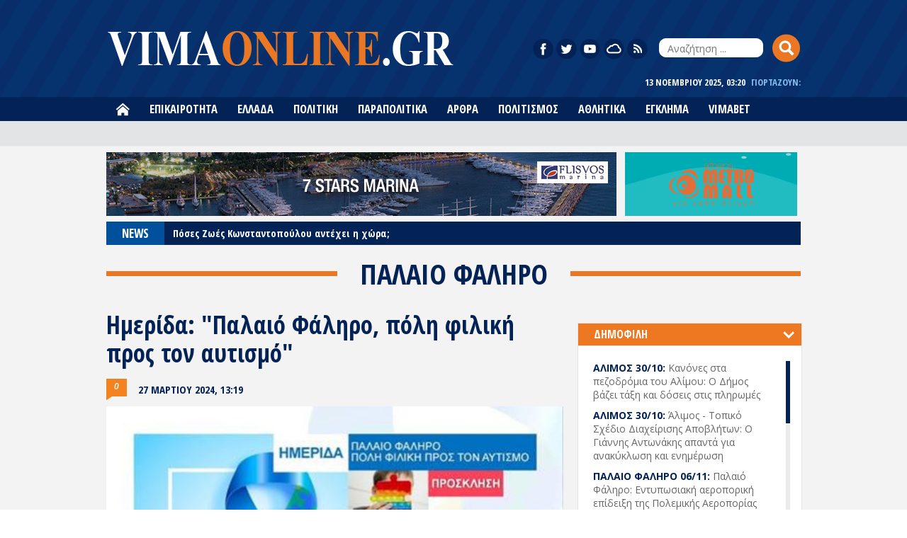

--- FILE ---
content_type: text/html; Charset=utf-8
request_url: https://www.vimaonline.gr/20/article/52346/imerida-palaio-faliro-poli-filiki-pros-ton-autismo-
body_size: 16516
content:
<!DOCTYPE html>
<html xmlns="http://www.w3.org/1999/xhtml" xml:lang="el" lang="el" xmlns:fb="http://ogp.me/ns/fb#">
<head>
    <meta http-equiv="Content-Type" content="text/html; charset=utf-8" />
<meta http-equiv="Content-Language" content="el" />
<base href="https://www.vimaonline.gr/" />
<meta name="Title" content="Ημερίδα: Παλαιό Φάληρο, πόλη φιλική προς τον αυτισμό   | VIMA Online" />
<meta name="Language" content="el" />
<meta name="Robots" content="index, follow" />
<meta name="Googlebot" content="index, follow" />
<meta name="Rating" content="General" />
<meta http-equiv="X-UA-Compatible"  content="IE=edge,chrome=1" />
<meta name="viewport" content="width=980" />
<meta name="Description" content="Ο Δήμος Παλαιού Φαλήρου και ο Πανελλήνιος Σύλλογος Προσαρμοσμένων Δραστηριοτήτων ΑΛΜΑ συνδιοργανώνουν μία διαδραστική , σπονδυλωτή ημερίδα με τίτλο Παλαιό Φάληρο, πόλη φιλική προς τον αυτισμό. "/>
<meta name="og:title" content="Ημερίδα: Παλαιό Φάληρο, πόλη φιλική προς τον αυτισμό   | VIMA Online" />
<meta name="og:image" content="https://www.vimaonline.gr/files/foto-pfaliro/epikairotita/2024/thumbs/aytismos1_300x300.jpg" />
<link rel="shortcut icon" type="image/x-icon" href="favicon.ico" />
<link rel="alternate" type="Application/rss+xml" title="Επικαιρότητα - Τοπική Αυτοδιοίκηση" href="http://feeds.feedburner.com/Vimaonline"/>
<link rel="canonical" href="https://www.vimaonline.gr/20/article/52346/imerida-palaio-faliro-poli-filiki-pros-ton-autismo-" />
<link rel="image_src" href="https://www.vimaonline.gr/files/foto-pfaliro/epikairotita/2024/thumbs/aytismos1_300x300.jpg" />
<title>Ημερίδα: "Παλαιό Φάληρο, πόλη φιλική προς τον αυτισμό"   | VIMA Online</title>
        <link href='https://fonts.googleapis.com/css?family=Open+Sans:300italic,400italic,600italic,700italic,300,400,600,700,800&subset=latin,greek-ext,greek' rel='stylesheet' type='text/css' />
    <link href='https://fonts.googleapis.com/css?family=Open+Sans+Condensed:300,700&subset=latin,greek-ext,greek' rel='stylesheet' type='text/css' />
    <link href='https://fonts.googleapis.com/css?family=Roboto:400,500,500italic,400italic,700' rel='stylesheet' type='text/css' />
    <link href="template/css/formatting.css" rel="stylesheet" type="text/css" />
    <link href="template/css/styles.css" rel="stylesheet" type="text/css" />
    <link href="template/css/jquery.jscrollpane.css" rel="stylesheet" />
    <script>
  window.dataLayer = window.dataLayer || [];
  function gtag(){dataLayer.push(arguments);}
  gtag('consent', 'default', {
    'ad_storage': 'denied',
    'analytics_storage': 'denied',
    'functionality_storage': 'denied',
    'security_storage': 'granted',
    'wait_for_update': 500
  });
</script>
<script async src="https://www.googletagmanager.com/gtag/js?id=G-L0CMHJFQR8"></script>
<script>
  gtag('js', new Date());
  gtag('config', 'G-L0CMHJFQR8');
</script>


<script src="/files/js/jquery.min.js"></script>
<!--[if lt IE 9]><script src="/template/js/libraries/html5shiv-printshiv.js"></script><![endif]-->



    <script src="template/js/Scripts/article.js"></script>
<script async src="https://securepubads.g.doubleclick.net/tag/js/gpt.js" crossorigin="anonymous"></script>
<script>
  window.googletag = window.googletag || {cmd: []};
</script>
<script>
  googletag.cmd.push(function() {
    googletag.defineSlot('/2041936/Default_Article_300x250_Right', [300, 250], 'div-gpt-ad-Default-Article-300x250-Right').addService(googletag.pubads());
	googletag.pubads().collapseEmptyDivs();
    googletag.enableServices();
  });
</script>
<script>
  googletag.cmd.push(function() {
    googletag.defineSlot('/2041936/Default_Right_300x250_1', [300, 250], 'div-gpt-ad-Default-Right-300x250-1').addService(googletag.pubads());
	googletag.pubads().collapseEmptyDivs();
    googletag.enableServices();
  });
</script>
<script>
  googletag.cmd.push(function() {
    googletag.defineSlot('/2041936/Default_Right_300x250_2', [300, 250], 'div-gpt-ad-Default-Right-300x250-2').addService(googletag.pubads());
	googletag.pubads().collapseEmptyDivs();
    googletag.enableServices();
  });
</script>
<script>
  googletag.cmd.push(function() {
    googletag.defineSlot('/2041936/Default_Right_300x250_3', [300, 250], 'div-gpt-ad-Default-Right-300x250-3').addService(googletag.pubads());
	googletag.pubads().collapseEmptyDivs();
    googletag.enableServices();
  });
</script>

</head>
<body>
    <div id="fb-root"></div>
<script>(function(d, s, id) {
  var js, fjs = d.getElementsByTagName(s)[0];
  if (d.getElementById(id)) return;
  js = d.createElement(s); js.id = id;
  js.src = "//connect.facebook.net/el_GR/all.js#xfbml=1";
  fjs.parentNode.insertBefore(js, fjs);
}(document, 'script', 'facebook-jssdk'));</script>
    
    <header>
        <section>
            		<a class="logo" href="/">
			<img src="template/images/logo.png" alt="VIMAONLINE" />
		</a>
		<div class="right">
			<ul class="social">
				<li><a href="https://www.facebook.com/vimaonline.gr" class="fb" target="_blank"></a></li>
				<li><a href="https://twitter.com/vimaonline" class="tw" target="_blank"></a></li>
				<li><a href="https://www.youtube.com/user/vimaonline" class="yt" target="_blank"></a></li>
				<li><a href="/63/kairos" class="we"></a></li>
				<li><a href="/40/rss" class="rss" target="_blank"></a></li>
			</ul>
			<form method="get" action="/31/apotelesmata-anazitisis">
				<span class="searchfield">
					<input type="text" name="searchText" value="" placeholder="Αναζήτηση ..." />
				</span>
				<button class="searchbutton"></button>
			</form>
			<div class="bottom">
				<a class="holiday">ΓΙΟΡΤΑΖΟΥΝ: </a>
				<span class="date"> 13 ΝΟΕΜΒΡΙΟΥ 2025, 03:20 </span>
			</div>
		</div>
            	<nav>
		<ul>
                    <li><a href="/" class="home"></a></li>
<li><a href="/">ΕΠΙΚΑΙΡΟΤΗΤΑ</a>
<ul>
<li><a href="/7/glyfada">ΓΛΥΦΑΔΑ</a></li>
<li><a href="/8/voula-vari-vouliagmeni">ΒΑΡΗ - ΒΟΥΛΑ - ΒΟΥΛΙΑΓΜΕΝΗ</a></li>
<li><a href="/2/p-faliro">Π. ΦΑΛΗΡΟ</a></li>
<li><a href="/4/alimos">ΑΛΙΜΟΣ</a></li>
<li><a href="/6/argyroupoli-elliniko">ΑΡΓΥΡΟΥΠΟΛΗ - ΕΛΛΗΝΙΚΟ </a></li>
<li><a href="/42/agios-dimitrios">ΑΓΙΟΣ ΔΗΜΗΤΡΙΟΣ </a></li>
<li><a href="/43/ilioupoli">ΗΛΙΟΥΠΟΛΗ </a></li>
<li><a href="/26/attiki">ΑΤΤΙΚΗ</a></li>
</ul>
</li>
<li><a href="/47/ellada">ΕΛΛΑΔΑ </a><ul></ul></li>
<li><a href="/16/politikh">ΠΟΛΙΤΙΚΗ</a><ul></ul></li>
<li><a href="/12/parapolitika">ΠΑΡΑΠΟΛΙΤΙΚΑ</a><ul></ul></li>
<li><a href="/28/arthra">ΑΡΘΡΑ</a>
<ul>
<li><a href="/28/kyria-arthra">ΚΥΡΙΑ ΑΡΘΡΑ</a></li>
<li><a href="/11/authors">ΑΡΘΡΟΓΡΑΦΟΙ</a></li>
</ul>
</li>
<li><a href="/14/politismos">ΠΟΛΙΤΙΣΜΟΣ </a><ul></ul></li>
<li><a href="/15/athlitika">ΑΘΛΗΤΙΚΑ</a><ul></ul></li>
<li><a href="/72/eglima">ΕΓΚΛΗΜΑ</a><ul></ul></li>
<li><a href="/70/vimabet">VIMABET</a><ul></ul></li>
	</ul>
	</nav>

        </section>
    </header>
    <section class="grey">
        <div class="wrapper">
            			<div class="banners top">
				<div class="banner x728"><div id="ad_1"><a href="https://www.flisvosmarina.com" target="_blank"><img src="files/banners/2025/728x90_floisvos_1pic.gif" border="0" /></a></div></div>
				<div class="banner x240"><div id="ad_2"><a href="https://www.athensmetromall.gr/events/163-happy-family-weekends" target="_blank"><img src="files/banners/2025/HFW_JUL_243x90.gif" border="0" /></a></div></div>
            </div>
            			<div class="stocknewsbar">                <div class="ticker">
		<ul>
			<li><span>NEWS</span><a href="/20/article/55459/-poses-zoes-konstadopoulou-adehei-i-hora"> Πόσες Ζωές Κωνσταντοπούλου αντέχει η χώρα;</a></li>
			<li><span>NEWS</span><a href="/20/article/55438/-to-gelio-tou-tsipra-kai-ta-mallia-tou-tzanakopoulou"> Το γέλιο του Τσίπρα και τα… μαλλιά του Τζανακόπουλου</a></li>
		</ul>
	</div>


</div>

            <h2 class="strikeTitle mode2"><span>ΠΑΛΑΙΟ ΦΑΛΗΡΟ</span></h2>
            <main class="article">
                <h1>Ημερίδα: "Παλαιό Φάληρο, πόλη φιλική προς τον αυτισμό"  </h1>
                <div class="titletools">
                    <span class="comments">0</span>
                    <span class="date">27 ΜΑΡΤΙΟΥ 2024, 13:19</span>
                </div>
                <div class="photo">
                    <img src="files/foto-pfaliro/epikairotita/2024/thumbs/aytismos1_645x.jpg" alt="" width="645" />
                </div>
                <div style="float:left; width:660px; margin-left:-15px;">
                	<div class="addthis_jumbo_share"></div>
                </div>
                <div class="text">

                    <p>Ο Δήμος Παλαιού Φαλήρου και ο Πανελλήνιος Σύλλογος Προσαρμοσμένων Δραστηριοτήτων ΑΛΜΑ συνδιοργανώνουν στις 2 Απριλίου στις 6 μ.μ. στον Πολυχώρο του Δημαρχείου, μία διαδραστική , σπονδυλωτή  ημερίδα  με τίτλο "Παλαιό Φάληρο, πόλη φιλική προς τον αυτισμό. <br />
<br />
Άτομα στο φάσμα του αυτισμού θα μας διηγηθούν τις δικές τους ιστορίες επιτυχίας, θα μας εμπιστευθούν τη δική τους προσωπική εμπειρία άνθρωποι που ζουν καθημερινά κοντά σε νευροδιαφορετικά  άτομα , θα θέσουμε θέματα και ερωτήματα για τη συμπερίληψη στην πράξη και θα μας διαφωτίσουν για το θέμα ειδικοί παιδαγωγοί και ψυχολόγοι. <br />
<br />
Θα αναφερθούμε σε συνεργασίες του ΑΛΜΑ με σχολεία της πόλης μας,για το ΑΛΜΑ στην κοινότητα αλλά και στο πρόγραμμα των παιδικών σταθμών.<br />
<br />
<img src="files/foto-pfaliro/epikairotita/2024/aytismos2.jpg" width="350" height="438" alt="" /><br />
<br />
<img src="files/foto-pfaliro/epikairotita/2024/aytismos3.jpg" width="350" height="438" alt="" /><br />
<br type="_moz" /></p>
                </div>
                <div class="socialbar">
                    <div class="mailprint" style="width:205px;">
                        <a href="mailto:?subject=Read on Vimaonline.gr&body=http%3A%2F%2Fwww%2Evimaonline%2Egr%2Fdefault%2Easp%3Fpid%3D20%26artid%3D52346" class="mail right">ΑΠΟΣΤΟΛΗ</a>
                        <a href="javascript:window.print()" class="print right">ΕΚΤΥΠΩΣΗ</a>
                    </div>
                </div>
                <div class="banners">
				 	<div class="banner "><div id="ad_37"><a href="https://www.flisvosmarina.com" target="_blank"><img src="files/banners/2025/300x250_floisvos_1pic.gif" border="0" /></a></div></div>
				 	<div class="banner "><div id="ad_39"><div id='div-gpt-ad-Default-Article-300x250-Right' style='height:250px; width:300px;'>
<script>
googletag.cmd.push(function() { googletag.display('div-gpt-ad-Default-Article-300x250-Right'); });
</script>
</div>
</div></div>
                </div>
				                 <div class="comments">
                    <div class="head">
                        <h3>Σχόλια Αναγνωστών</h3>
                        <span class="comments">0</span>
                        <a href="#" class="add-comments">Προσθήκη σχολίου</a>
                    </div>
		<div class="memberComments">
			<div class="comment" style="border-bottom:0; padding-bottom:20px;">
				<p>Δεν υπάρχουν ακόμα σχόλια για αυτό το άρθρο.</p>
			</div>
		</div>
                    <div class="commentform">
                        <input type="hidden" id="commentArtid" name="commentArtid" value="52346" />
                        <input type="hidden" id="commentParentId" name="commentParentId" value="0" />
                        <span class="title">ΠΡΟΣΘΕΣΤΕ ΤΟ ΣΧΟΛΙΟ ΣΑΣ!</span>
						 <div class="answerto tohide">
                            <span class="txt">Απάντηση σε</span>
                            <a href="#" id="answertodetails"></a>
                            <a href="#" class="remove">x</a>
                        </div>                        <div class="field tohide">
                            <label for="username">Όνομα*</label>
                            <span><input type="text" maxlength="100" id="commentName" name="commentName" value="" /></span>
                        </div>
                        <div class="field tohide right">
                            <label for="commentEmail" class="username">Email</label>
                            <span><input type="text" maxlength="100" id="commentEmail" name="commentEmail" value="" /></span>
                        </div>
                        <div class="field tohide full" id="commentWrap">
                            <label for="username">Σχόλιο*</label>
                            <span><textarea name="commentText" id="commentText" rows="8" cols="40"></textarea></span>
                        </div>
                        <div class="field tohide captcha">
                            <a href="javascript:void(0)" onclick="RefreshImage('imgCaptcha')" class="refreshcaptcha" title="Ανανέωση εικόνας" >
                                <img src="template/images/refresh.png" alt="Ανανέωση εικόνας" width="24" height="24" />
                            </a>
                            <img id="imgCaptcha" height="32" alt="" src="/captcha/?rnd=0,6027948" class="captchaimg" />
                        </div>
                        <div class="field tohide right">
                            <label for="commentCaptcha">Πληκτρολογήστε τους χαρακτήρες</label>
                            <span><input type="text" maxlength="100" id="commentCaptcha" name="commentCaptcha" value="" /></span>
                        </div>
                        <div class="field tohide full">
                            <span class="error" id="comment_error"></span>
                            <span class="submit"><a href="" id="sendCommentButton">ΠΡΟΣΘΗΚΗ</a></span>
                            <img class="com_indicator" src="template/images/ajax-loader.gif" alt="αναμονή" width="16" height="16" />
                        </div>
                        <div id="commentSuccess" class="success"></div>
                        <div class="field full brd">
                            <span class="mandatory">* Υποχρεωτικά πεδία*</span>
                            <span class="terms">Το vimaonline σέβεται όλες τις απόψεις, αλλά διατηρεί το δικαίωμά του να μην αναρτά υβριστικά και άσχετα με το περιοχόμενο του άρθρου σχόλια. Είναι αυτονόητο πως η ομάδα διαχείρισης φέρει ευθύνη μόνο για τα επώνυμα άρθρα των συντακτών και των συνεργατών της.<br /><br />Σας ευχαριστούμε για την συμμετοχή σας.</span>
                        </div>
                    </div>
        		</div>

        </main>
            <aside>
                				<div class="banner sidebox"><div id="ad_5"><div id='div-gpt-ad-Default-Right-300x250-1' style='height:250px; width:300px;'>
<script>
googletag.cmd.push(function() { googletag.display('div-gpt-ad-Default-Right-300x250-1'); });
</script>
</div>
</div></div>
                                   <div class="articletabs sidebox">
                    	                        <div class="articlebox active">
                            <h2>ΔΗΜΟΦΙΛΗ</h2>
                            <div class="newslist">
                                <ul>
                                    <li>
                                        <a href="/20/article/55392/kanones-sta-pezodromia-tou-alimou-o-dimos-vazei-taxi-kai-doseis-stis-pliromes"><span>ΑΛΙΜΟΣ 30/10:</span> Κανόνες στα πεζοδρόμια του Αλίμου: Ο Δήμος βάζει τάξη και δόσεις στις πληρωμές</a>
                                    </li>
                                    <li>
                                        <a href="/20/article/55397/alimos-topiko-shedio-diaheirisis-apovliton-o-giannis-adonakis-apada-gia-anakuklosi-kai-enimerosi"><span>ΑΛΙΜΟΣ 30/10:</span> Άλιμος - Τοπικό Σχέδιο Διαχείρισης Αποβλήτων: Ο Γιάννης Αντωνάκης απαντά για ανακύκλωση και ενημέρωση</a>
                                    </li>
                                    <li>
                                        <a href="/20/article/55436/-palaio-faliro-eduposiaki-aeroporiki-epideixi-tis-polemikis-aeroporias-tin-kuriaki-9-noemvriou"><span>ΠΑΛΑΙΟ ΦΑΛΗΡΟ 06/11:</span>  Παλαιό Φάληρο: Εντυπωσιακή αεροπορική επίδειξη της Πολεμικής Αεροπορίας την Κυριακή 9 Νοεμβρίου</a>
                                    </li>
                                    <li>
                                        <a href="/20/article/55365/i-topiki-autodioikisi-se-oikonomiko-straggalismo-konstadellos-apaitoume-sevasmo-kai-isotimia"><span>24/10:</span> Η Τοπική Αυτοδιοίκηση σε “οικονομικό στραγγαλισμό” – Κωνσταντέλλος: “Απαιτούμε σεβασμό και ισοτιμία”</a>
                                    </li>
                                    <li>
                                        <a href="/20/article/55335/alimos-stirixi-me-praxeis-apo-to-koinoniko-pludirio-kai-to-koinoniko-sussitio"><span>ΑΛΙΜΟΣ 20/10:</span> Άλιμος: Στήριξη με πράξεις από το Κοινωνικό Πλυντήριο και το Κοινωνικό Συσσίτιο</a>
                                    </li>
                                    <li>
                                        <a href="/20/article/55364/sudonismeni-drasi-hardalia-konduli-gia-ta-erga-pou-allazoun-ton-alimo"><span>ΑΛΙΜΟΣ 24/10:</span> Συντονισμένη δράση Χαρδαλιά - Κονδύλη για τα έργα που αλλάζουν τον Άλιμο</a>
                                    </li>
                                    <li>
                                        <a href="/20/article/55328/stauros-katsikadis-i-marina-floisvou-einai-protupo-viosimis-anaptuxis-kai-nautikis-aristeias-gia-tin-ellada"><span>ΠΑΛΑΙΟ ΦΑΛΗΡΟ 17/10:</span> Σταύρος Κατσικάδης: «Η Μαρίνα Φλοίσβου είναι πρότυπο βιώσιμης ανάπτυξης και ναυτικής αριστείας για την Ελλάδα»</a>
                                    </li>
                                    <li>
                                        <a href="/20/article/55316/dorea-570000-euro-apo-ton-thanasi-martino-nea-epohi-gia-to-kardiologiko-tou-paidon-agia-sofia"><span>15/10:</span> Δωρεά 570.000 ευρώ από τον Θανάση Μαρτίνο - Νέα εποχή για το Καρδιολογικό του Παίδων "Αγία Σοφία"</a>
                                    </li>
                                    <li>
                                        <a href="/20/article/55358/enosi-marinon-elladas-ek-neou-proedros-o-stauros-katsikadis-i-nea-sunthesi-tou-ds-"><span>ΠΑΛΑΙΟ ΦΑΛΗΡΟ 22/10:</span> Ένωση Μαρινών Ελλάδας: Εκ νέου πρόεδρος ο Σταύρος Κατσικάδης - Η νέα σύνθεση του Δ.Σ. </a>
                                    </li>
                                    <li>
                                        <a href="/20/article/55320/summoria-7-atomon-xafrize-ilikiomenous-se-agio-dimitrio-kallithea-nea-smurni-kai-palaio-faliro-foto"><span>15/10:</span> Συμμορία 7 ατόμων «ξάφριζε» ηλικιωμένους σε Άγιο Δημήτριο, Καλλιθέα, Νέα Σμύρνη και Παλαιό Φάληρο (foto)</a>
                                    </li>
                                    <li>
                                        <a href="/20/article/55312/palaio-faliro-to-heimerino-programma-politismou-sunehizetai-me-sofia-vebo-sti-thaleia-diplarakou"><span>ΠΑΛΑΙΟ ΦΑΛΗΡΟ 14/10:</span> Παλαιό Φάληρο: Το Χειμερινό Πρόγραμμα Πολιτισμού συνεχίζεται με Σοφία Βέμπο στη “Θάλεια Διπλαράκου”</a>
                                    </li>
                                    <li>
                                        <a href="/20/article/55318/skliri-apadisi-st-diamadi-pros-konstadato-kateveite-apo-ton-throno-pou-fadazeste-oti-vriskeste"><span>ΑΛΙΜΟΣ 15/10:</span> Σκληρή απάντηση Στ. Διαμαντή προς Κωνσταντάτο: «Κατεβείτε από τον θρόνο που φαντάζεστε ότι βρίσκεστε»</a>
                                    </li>
                                    <li>
                                        <a href="/20/article/55374/parelasi-28-oktovriou-den-paravrethikan-stis-teletes-kai-pali-oi-igetes-ton-kommaton-tis-aristeras"><span>28/10:</span> Παρέλαση 28 Οκτωβρίου: Δεν παραβρέθηκαν στις τελετές και πάλι οι ηγέτες των κομμάτων της αριστεράς</a>
                                    </li>
                                    <li>
                                        <a href="/20/article/55339/grigoris-konstadellos-sevomaste-tis-apofaseis-tou-ste-ohi-se-ruthmiseis-pou-dimiourgoun-anisotites"><span>ΒΟΥΛΑ 20/10:</span> Γρηγόρης Κωνσταντέλλος: «Σεβόμαστε τις αποφάσεις του ΣτΕ - Όχι σε ρυθμίσεις που δημιουργούν ανισότητες»</a>
                                    </li>
                                    <li>
                                        <a href="/20/article/55338/-attiki-futeusi-990000-dedron-sti-nea-pedeli-gia-tin-anagennisi-tou-kamenou-topiou"><span>20/10:</span>  Αττική: Φύτευση 990.000 δέντρων στη Νέα Πεντέλη για την αναγέννηση του καμένου τοπίου</a>
                                    </li>
                                    <li>
                                        <a href="/20/article/55388/ebristiki-epithesi-sto-politiko-grafeio-tou-hari-theohari-ston-agio-dimitrio-skliri-katadiki-apo-ti-nd"><span>ΑΓΙΟΣ ΔΗΜΗΤΡΙΟΣ 29/10:</span> Εμπρηστική επίθεση στο πολιτικό γραφείο του Χάρη Θεοχάρη στον Άγιο Δημήτριο – Σκληρή καταδίκη από τη ΝΔ</a>
                                    </li>
                                    <li>
                                        <a href="/20/article/55344/-ohi-allon-tsipra"><span>21/10:</span>  Οχι άλλον Τσίπρα!</a>
                                    </li>
                                    <li>
                                        <a href="/20/article/55412/i-tainia-tou-dimou-alimou-i-megali-sfagi-ton-v-kapi-sto-66o-festival-kinimatografou-thessalonikis"><span>ΑΛΙΜΟΣ 03/11:</span> Η ταινία του Δήμου Αλίμου «Η Μεγάλη Σφαγή των Β’ ΚΑΠΗ» στο 66ο Φεστιβάλ Κινηματογράφου Θεσσαλονίκης</a>
                                    </li>
                                    <li>
                                        <a href="/20/article/55314/to-xulolio-einai-edo"><span>15/10:</span> Το ξυλόλιο είναι εδώ</a>
                                    </li>
                                    <li>
                                        <a href="/20/article/55311/voula-i-anaplasi-tis-plateias-imion-xekina-neo-prosopo-gia-to-kedro-tis-polis"><span>ΒΟΥΛΑ 14/10:</span> Βούλα: Η ανάπλαση της Πλατείας Ιμίων ξεκινά – Νέο πρόσωπο για το κέντρο της πόλης (foto)</a>
                                    </li>
                                </ul>
                            </div>
                        </div>

                    	                    <div class="articlebox ">
                        <h2><span>ΠΙΟ ΣΧΟΛΙΑΣΜΕΝΑ</span></h2>
                        <div class="newslist">
                            <ul>
                                <li>
                                    <a href="/20/article/55316/dorea-570000-euro-apo-ton-thanasi-martino-nea-epohi-gia-to-kardiologiko-tou-paidon-agia-sofia"><span>15/10:</span> Δωρεά 570.000 ευρώ από τον Θανάση Μαρτίνο - Νέα εποχή για το Καρδιολογικό του Παίδων "Αγία Σοφία"</a>
                                </li>
                                <li>
                                    <a href="/19/article/a1/eyh-kontarinh/55385/"><span>29/10:</span> 28η Οκτωβρίου 1940: Όταν το “εμείς” νίκησε τον διχασμό</a>
                                </li>
                                <li>
                                    <a href="/20/article/55392/kanones-sta-pezodromia-tou-alimou-o-dimos-vazei-taxi-kai-doseis-stis-pliromes"><span>ΑΛΙΜΟΣ 30/10:</span> Κανόνες στα πεζοδρόμια του Αλίμου: Ο Δήμος βάζει τάξη και δόσεις στις πληρωμές</a>
                                </li>
                                <li>
                                    <a href="/20/article/55406/-diamarturia-dimarhou-alimou-gia-to-kleisimo-ton-duo-katastimaton-elta-stin-poli"><span>ΑΛΙΜΟΣ 01/11:</span>  Διαμαρτυρία Δημάρχου Αλίμου για το κλείσιμο των δύο καταστημάτων ΕΛΤΑ στην πόλη</a>
                                </li>
                                <li>
                                    <a href="/20/article/55439/mitsotakis-telos-stin-piso-porta-tou-rosikou-aeriou-meso-tourkias"><span>07/11:</span> Μητσοτάκης: Τέλος στην «πίσω πόρτα» του ρωσικού αερίου μέσω Τουρκίας</a>
                                </li>
                                <li>
                                    <a href="/20/article/55441/o-dimos-glufadas-kai-to-upetha-timisan-tous-pesodes-tis-polemikis-aeroporias"><span>ΓΛΥΦΑΔΑ 07/11:</span> Ο Δήμος Γλυφάδας και το ΥΠΕΘΑ τίμησαν τους Πεσόντες της Πολεμικής Αεροπορίας</a>
                                </li>
                                <li>
                                    <a href="/19/article/a1/eyh-kontarinh/55448/"><span>10/11:</span> Όταν το χιούμορ ξεπερνά το όριο: Τι μαθαίνει ένα παιδί από μια “αστεία” διαφήμιση;</a>
                                </li>
                            </ul>
                        </div>
                    </div>

                    	                    <div class="articlebox last">
                        <h2>ΤΕΛΕΥΤΑΙΟ ΣΧΟΛΙΟ</h2>
                        <div class="newslist">
                            <ul>
                                <li>
                                    <a href="/19/article/a1/eyh-kontarinh/55448/otan-to-hioumor-xeperna-to-orio-ti-mathainei-ena-paidi-apo-mia-asteia-diafimisi"><span>10/11:</span> Όταν το χιούμορ ξεπερνά το όριο: Τι μαθαίνει ένα παιδί από μια “αστεία” διαφήμιση;</a>
                                </li>
                                <li>
                                    <a href="/20/article/55441/o-dimos-glufadas-kai-to-upetha-timisan-tous-pesodes-tis-polemikis-aeroporias"><span>ΓΛΥΦΑΔΑ 07/11:</span> Ο Δήμος Γλυφάδας και το ΥΠΕΘΑ τίμησαν τους Πεσόντες της Πολεμικής Αεροπορίας</a>
                                </li>
                                <li>
                                    <a href="/19/article/a116/stamatis-stulianos-vlahos/34915/koinonikos-fthonos-kai-zilia"><span>07/12:</span> Κοινωνικός φθόνος και ζήλια</a>
                                </li>
                                <li>
                                    <a href="/20/article/55439/mitsotakis-telos-stin-piso-porta-tou-rosikou-aeriou-meso-tourkias"><span>07/11:</span> Μητσοτάκης: Τέλος στην «πίσω πόρτα» του ρωσικού αερίου μέσω Τουρκίας</a>
                                </li>
                                <li>
                                    <a href="/19/article/a8/nikos-giannios/55116/polemoi-stin-geitonia-mas"><span>09/09:</span> Πόλεμοι στην γειτονιά μας</a>
                                </li>
                                <li>
                                    <a href="/20/article/55406/-diamarturia-dimarhou-alimou-gia-to-kleisimo-ton-duo-katastimaton-elta-stin-poli"><span>ΑΛΙΜΟΣ 01/11:</span>  Διαμαρτυρία Δημάρχου Αλίμου για το κλείσιμο των δύο καταστημάτων ΕΛΤΑ στην πόλη</a>
                                </li>
                                <li>
                                    <a href="/19/article/a1/eyh-kontarinh/55385/28i-oktovriou-1940-otan-to-emeis-nikise-ton-dihasmo"><span>29/10:</span> 28η Οκτωβρίου 1940: Όταν το “εμείς” νίκησε τον διχασμό</a>
                                </li>
                                <li>
                                    <a href="/20/article/55392/kanones-sta-pezodromia-tou-alimou-o-dimos-vazei-taxi-kai-doseis-stis-pliromes"><span>ΑΛΙΜΟΣ 30/10:</span> Κανόνες στα πεζοδρόμια του Αλίμου: Ο Δήμος βάζει τάξη και δόσεις στις πληρωμές</a>
                                </li>
                                <li>
                                    <a href="/20/article/55316/dorea-570000-euro-apo-ton-thanasi-martino-nea-epohi-gia-to-kardiologiko-tou-paidon-agia-sofia"><span>15/10:</span> Δωρεά 570.000 ευρώ από τον Θανάση Μαρτίνο - Νέα εποχή για το Καρδιολογικό του Παίδων "Αγία Σοφία"</a>
                                </li>
                                <li>
                                    <a href="/20/article/55291/dionusis-hatzidakis-i-dimokratia-den-adehei-horis-rahokokalia"><span>10/10:</span> Διονύσης Χατζηδάκης: «Η Δημοκρατία δεν αντέχει χωρίς ραχοκοκαλιά...»</a>
                                </li>
                                <li>
                                    <a href="/20/article/55232/alimos-nea-dikastiki-niki-konduli-aporrifthike-i-prosfugi-epiheirisis-gia-tin-paralia-zefuros"><span>ΑΛΙΜΟΣ 01/10:</span> Άλιμος: Νέα δικαστική νίκη Κονδύλη – Απορρίφθηκε η προσφυγή επιχείρησης για την παραλία Ζέφυρος</a>
                                </li>
                                <li>
                                    <a href="/20/article/55212/den-eimaste-oi-hrisimoi-ilithioi-skliri-epithesi-konstadellou-se-kuvernisi-kai-kede"><span>26/09:</span> «Δεν είμαστε οι χρήσιμοι ηλίθιοι»: Σκληρή επίθεση Κωνσταντέλλου σε κυβέρνηση και ΚΕΔΕ</a>
                                </li>
                                <li>
                                    <a href="/20/article/55178/-ti-tha-itan-i-nea-dimokratia-horis-tous-upourgous-apo-to-pasok"><span>19/09:</span>  Τι θα ήταν η Νέα Δημοκρατία χωρίς τους υπουργούς από το ΠΑΣΟΚ;</a>
                                </li>
                                <li>
                                    <a href="/20/article/55098/deth-erhetai-neo-sustima-forologisis-gia-oikogeneies-a-la-gallika"><span>05/09:</span> ΔΕΘ: Έρχεται νέο σύστημα φορολόγησης για οικογένειες «α λα γαλλικά»</a>
                                </li>
                                <li>
                                    <a href="/20/article/55075/-o-psonismenos-mourmouris"><span>01/09:</span>  Ο ψωνισμένος μουρμούρης</a>
                                </li>
                                <li>
                                    <a href="/20/article/55023/upogeiopoiisi-l-poseidonos-pos-prohora-to-ergo-pou-allazei-tin-paraliaki-tis-athinas"><span>12/08:</span> Υπογειοποίηση Λ. Ποσειδώνος: Πώς προχωρά το έργο που αλλάζει την παραλιακή της Αθήνας</a>
                                </li>
                                <li>
                                    <a href="/19/article/a1/eyh-kontarinh/55044/to-epidoma-epikindunotitas-kai-oi-monimoi-ergolavoi-tis-parapliroforisis"><span>20/08:</span> Το «επίδομα επικινδυνότητας» και οι μόνιμοι εργολάβοι της παραπληροφόρησης</a>
                                </li>
                                <li>
                                    <a href="/19/article/a8/nikos-giannios/54759/polemos-xana"><span>12/06:</span> Πόλεμος Ξανά</a>
                                </li>
                                <li>
                                    <a href="/20/article/55042/anartisi-tou-prothupourgou-gia-tis-sullipseis-ebriston-kai-tis-allages-ston-poiniko-kodika"><span>20/08:</span> Ανάρτηση του Πρωθυπουργού για τις συλλήψεις εμπρηστών και τις αλλαγές στον Ποινικό Κώδικα</a>
                                </li>
                                <li>
                                    <a href="/20/article/55038/arthro-hari-douka-mia-augoustiatiki-istoria"><span>19/08:</span> Άρθρο Χάρη Δούκα: Μία αυγουστιάτικη ιστορία</a>
                                </li>
                            </ul>
                        </div>
                    </div>

                    </div>

				<div class="banner sidebox"><div id="ad_6"><div id='div-gpt-ad-Default-Right-300x250-2' style='height:250px; width:300px;'>
<script>
googletag.cmd.push(function() { googletag.display('div-gpt-ad-Default-Right-300x250-2'); });
</script>
</div>
</div></div>
                                   <div class="articlebox sidebox">
                        <h2 class="strikeTitleBox"><span>Ροή Ειδήσεων</span></h2>
                        <div class="newslist short">
                            <ul>
                                <li>
                                    <a href="/20/article/55469/-o-anemos-xilonei-skepastro-estiatoriou-sto-kavouri-deite-to-video"><span>ΒΟΥΛΙΑΓΜΕΝΗ 12/11:</span>  Ο άνεμος ξηλώνει σκέπαστρο εστιατορίου στο Καβούρι – Δείτε το βίντεο</a>
                                </li>
                                <li>
                                    <a href="/20/article/55468/-elliniko-eispraxeis-16-dis-euro-anamenetai-na-kleidosei-i-lamda-development-mehri-to-telos-tou-2025"><span>ΕΛΛΗΝΙΚΟ 12/11:</span>  Ελληνικό: Εισπράξεις 1,6 δισ. ευρώ αναμένεται να "κλειδώσει" η Lamda μέχρι το τέλος του 2025</a>
                                </li>
                                <li>
                                    <a href="/20/article/55467/stoihima-axizei-to-over-sto-209-sti-mrv-arena"><span>12/11:</span> Στοίχημα: Αξίζει το Over στο 2.09 στη “MRV Arena”</a>
                                </li>
                                <li>
                                    <a href="/20/article/55465/voula-kataggelies-gia-parenohlisi-gunaikon-apo-agnosto-me-mihanaki-e-food"><span>ΒΟΥΛΑ 11/11:</span> Βούλα: Καταγγελίες για παρενόχληση γυναικών από άγνωστο με μηχανάκι e-food</a>
                                </li>
                                <li>
                                    <a href="/20/article/55464/adonis-samaras-os-play-it-again-sam"><span>11/11:</span> Αντώνης Σαμαράς ως «Play it again, Sam!»</a>
                                </li>
                                <li>
                                    <a href="/20/article/55463/pano-apo-3000-paravaseis-gia-mi-hrisi-kranous-se-duo-evdomades-austiroi-eleghoi-apo-tin-elas"><span>11/11:</span> Πάνω από 3.000 παραβάσεις για μη χρήση κράνους σε δύο εβδομάδες - Αυστηροί έλεγχοι από την ΕΛ.ΑΣ.</a>
                                </li>
                                <li>
                                    <a href="/20/article/55462/-2imero-festival-geusis-kai-paradosis-stin-ilioupoli"><span>ΗΛΙΟΥΠΟΛΗ 11/11:</span>  2ήμερο Φεστιβάλ Γεύσης και Παράδοσης στην Ηλιούπολη</a>
                                </li>
                                <li>
                                    <a href="/20/article/55461/-stoihima-plironei-200-to-combo-me-gol-sto-hayes-lane"><span>11/11:</span>  Στοίχημα: Πληρώνει 2.00 το combo με γκολ στο “Hayes Lane”</a>
                                </li>
                                <li>
                                    <a href="/20/article/55460/-alimos-exafanistike-14hronos-apo-domi-paidikis-prostasias-energopoiithike-to-missing-alert"><span>ΑΛΙΜΟΣ 11/11:</span>  Άλιμος: Εξαφανίστηκε 14χρονος από δομή παιδικής προστασίας – Ενεργοποιήθηκε το Missing Alert</a>
                                </li>
                                <li>
                                    <a href="/20/article/55459/-poses-zoes-konstadopoulou-adehei-i-hora"><span>11/11:</span>  Πόσες Ζωές Κωνσταντοπούλου αντέχει η χώρα;</a>
                                </li>
                                <li>
                                    <a href="/20/article/55458/kallithea-ependuseis-18-ekat-euro-apo-tin-perifereia-attikis-gia-ton-politismo-kai-ton-athlitismo-"><span>11/11:</span> Καλλιθέα: Επενδύσεις 1,8 εκατ. ευρώ από την Περιφέρεια Αττικής για τον πολιτισμό και τον αθλητισμό </a>
                                </li>
                                <li>
                                    <a href="/20/article/55457/alitheies-kai-psemata-gia-tin-paralia-i-anartisi-paremvasi-tou-dimarhou-alimou-gia-to-kathestos-tou-paraliakou-metopou"><span>ΑΛΙΜΟΣ 10/11:</span> "Αλήθειες και ψέματα για την παραλία": Η ανάρτηση-παρέμβαση του Δημάρχου Αλίμου για το καθεστώς του παραλιακού μετώπου</a>
                                </li>
                                <li>
                                    <a href="/20/article/55456/-anoixe-i-platforma-gia-to-epidoma-thermansis"><span>10/11:</span>  Άνοιξε η πλατφόρμα για το επίδομα θέρμανσης</a>
                                </li>
                                <li>
                                    <a href="/20/article/55455/upourgeio-anaptuxis-rekor-ependuseon-stin-ellada-18-erga-27-dis-euro-treis-nees-egriseis-206-ekat"><span>10/11:</span> Υπουργείο Ανάπτυξης - Ρεκόρ επενδύσεων στην Ελλάδα: 18 έργα, 2,7 δισ. ευρώ – Τρεις νέες εγκρίσεις 206 εκατ.</a>
                                </li>
                                <li>
                                    <a href="/20/article/55454/-liomazoma-2025-sti-glufada-mia-paradosi-pou-sunehizetai-me-karpous-kai-allileggui"><span>ΓΛΥΦΑΔΑ 10/11:</span>  Λιομάζωμα 2025 στη Γλυφάδα: Μια παράδοση που συνεχίζεται με καρπούς και αλληλεγγύη</a>
                                </li>
                                <li>
                                    <a href="/20/article/55453/alimos-parousiasi-tis-poiitikis-sullogis-eros-kai-nostos-tou-nikou-kolman-sto-politistiko-kedro"><span>ΑΛΙΜΟΣ 10/11:</span> Άλιμος: Παρουσίαση της ποιητικής συλλογής «Έρως και Νόστος» του Νίκου Κόλμαν στο Πολιτιστικό Κέντρο</a>
                                </li>
                                <li>
                                    <a href="/20/article/55452/o-alimos-prasinizei-530-nea-futa-ston-pezodromo-agiou-dimitriou"><span>ΑΛΙΜΟΣ 10/11:</span> Ο Άλιμος «πρασινίζει» - 530 νέα φυτά στον πεζόδρομο Αγίου Δημητρίου</a>
                                </li>
                                <li>
                                    <a href="/20/article/55451/hristougenniatiko-bazaar-apo-ton-sullogo-athina-sto-palaio-faliro"><span>ΠΑΛΑΙΟ ΦΑΛΗΡΟ 10/11:</span> Χριστουγεννιάτικο Bazaar από τον Σύλλογο «Αθηνά» στο Παλαιό Φάληρο</a>
                                </li>
                                <li>
                                    <a href="/20/article/55449/o-toihos-tou-valtou-to-teihos-tou-verolinou-peftei-san-simera-tin-11i-noemvriou-1989"><span>10/11:</span> Ο τοίχος του βάλτου - Το τείχος του Βερολίνου πέφτει σαν σήμερα την 11η Νοεμβρίου 1989</a>
                                </li>
                                <li>
                                    <a href="/20/article/55448/otan-to-hioumor-xeperna-to-orio-ti-mathainei-ena-paidi-apo-mia-asteia-diafimisi"><span>10/11:</span> Όταν το χιούμορ ξεπερνά το όριο: Τι μαθαίνει ένα παιδί από μια “αστεία” διαφήμιση;</a>
                                </li>
                            </ul>
                        </div>
                        <a href="/66/oles-oi-eidiseis" class="all">ΟΛΕΣ ΟΙ ΕΙΔΗΣΕΙΣ</a>
                    </div>

				<div class="banner sidebox"><div id="ad_7"><div id='div-gpt-ad-Default-Right-300x250-3' style='height:250px; width:300px;'>
<script>
googletag.cmd.push(function() { googletag.display('div-gpt-ad-Default-Right-300x250-3'); });
</script>
</div>
</div></div>

            </aside>
        </div>
    </section>
    <footer>
        <section>
            <div class="wrapper">
                <div class="vimaonline">
                    <h3>VIMA<em>ONLINE</em>.GR</h3>
				<ul>
					<li><a href="/">ΕΠΙΚΑΙΡΟΤΗΤΑ </a></li>
					<li><a href="/47/ellada">ΕΛΛΑΔΑ  </a></li>
					<li><a href="/16/politikh">ΠΟΛΙΤΙΚΗ </a></li>
					<li><a href="/12/parapolitika">ΠΑΡΑΠΟΛΙΤΙΚΑ </a></li>
					<li><a href="/3/arthra">ΑΡΘΡΑ </a></li>
					<li><a href="/14/politismos">ΠΟΛΙΤΙΣΜΟΣ  </a></li>
                    </ul>
                    <ul>
					<li><a href="/26/attiki">ΑΤΤΙΚΗ </a></li>
					<li><a href="/29/agenda">AGENDA </a></li>
					<li><a href="/70/vimabet">VIMABET </a></li>
					<li><a href="/21/epikoinonia">ΕΠΙΚΟΙΝΩΝΙΑ </a></li>
					<li><a href="/22/sxetika">ΣΧΕΤΙΚΑ </a></li>
					<li><a href="/23/oroi-hrisis">ΟΡΟΙ ΧΡΗΣΗΣ </a></li>
				</ul>
                </div>
                <div class="newsletter">
                    <h2 class="strikeTitleBox"><span>Newsletter</span></h2>
                    <p>Εγγραφείτε στο newsletter μας και ενημερωθείτε με τα τελευταία νέα</p>
                    <form name="newsletterForm" id="newsletterForm" method="POST" action="/ajax/Newsletter/Register">
                        <input type="text" name="email" id="email" placeholder="To email σας εδώ" />
                        <button>Subscribe</button>
                        <span class="message"></span>
                    </form>
                </div>
            <hr />
            </div>
        </section>
        <section class="social">
            <div class="wrapper">
                <ul>
                    <li><a href="https://www.facebook.com/vimaonline.gr" class="fb" target="_blank"></a></li>
                    <li><a href="https://twitter.com/vimaonline" class="tw" target="_blank"></a></li>
                    <li><a href="https://www.youtube.com/user/vimaonline" class="yt" target="_blank"></a></li>
                    <li><a href="/63/kairos" class="we"></a></li>
                </ul>
            </div>
        </section>
    </footer>

    <script src="template/js/Libraries/jquery.form.min.js"></script>
<script src="template/js/Libraries/jquery.mousewheel.js"></script>
<script src="template/js/Libraries/jquery.jscrollpane.min.js"></script>
<script src="template/js/Scripts/common.js"></script>
<script src="template/js/Scripts/ticker.js"></script>
<script src="template/js/Scripts/carousels.js"></script> 
</body>
</html>

--- FILE ---
content_type: text/html; charset=utf-8
request_url: https://www.google.com/recaptcha/api2/aframe
body_size: 265
content:
<!DOCTYPE HTML><html><head><meta http-equiv="content-type" content="text/html; charset=UTF-8"></head><body><script nonce="Aracx-hXsJbo3Bzxmtp-LA">/** Anti-fraud and anti-abuse applications only. See google.com/recaptcha */ try{var clients={'sodar':'https://pagead2.googlesyndication.com/pagead/sodar?'};window.addEventListener("message",function(a){try{if(a.source===window.parent){var b=JSON.parse(a.data);var c=clients[b['id']];if(c){var d=document.createElement('img');d.src=c+b['params']+'&rc='+(localStorage.getItem("rc::a")?sessionStorage.getItem("rc::b"):"");window.document.body.appendChild(d);sessionStorage.setItem("rc::e",parseInt(sessionStorage.getItem("rc::e")||0)+1);localStorage.setItem("rc::h",'1762996842953');}}}catch(b){}});window.parent.postMessage("_grecaptcha_ready", "*");}catch(b){}</script></body></html>

--- FILE ---
content_type: text/css
request_url: https://www.vimaonline.gr/template/css/styles.css
body_size: 13074
content:
/*reset rules*/
h1, h2, h3,
dl, dt, dd, ol, ul, li                  { border:0; margin:0; padding:0; font-size:100%; font:inherit; vertical-align:baseline; }
a,a:hover                               { text-decoration:none; }
ul,
ul li,
ul ul li,
ul ul ul li						        { list-style-type:none; }
textarea, input, button, a              { border:0; background:none; outline:0; }
textarea                                { resize:none; }
div                                     { outline:0; }
/*reset rules*/

/*COMMON START*/
.nomarg                                 { margin:0 !important; }
.nob                                    { border:0 !important; }
.nopad                                  { padding:0 !important; }
.margB27                                { margin-bottom:27px !important; }
section.grey                            { float:left; width:100%; background-color:#f3f3f3; } 
section.white                           { float:left; width:100%; background-color:#fff; } 
section .wrapper                        { width:980px; margin:0 auto;  }

.banners                                { float:left; width:100%; margin-bottom:8px; }
.banners.top                            { padding-top:8px; }
.banners .banner                        { float:left; }
.banners .banner.x728                   { margin-right:12px; }
.right                                  { float:right; }
main                                    { float:left; width:645px; margin-right:20px; margin-bottom:75px; }
aside                                   { float:left; width:315px; margin-bottom:58px;  }
aside .banner                           { width:315px; text-align:center; }
aside .sidebox                          { width:315px; margin-bottom:17px; }
/*COMMON END*/

/*HEADER START*/
header                                  { height:207px; background:url(../images/header_bg.png) repeat-x left top; position:relative; }
header section                          { width:980px; height:207px; margin:0 auto; }
header .logo                            { float:left; margin:44px 0 0 1px; }
header .right                           { float:right; width:378px; margin-top:48px; }
header .right ul.social                 { float:left; width:165px; margin-right:13px; padding-top:6px; }
header .right ul.social li              { float:left; width:31px; height:30px; margin-right:2px; list-style-type:none; }
header .right ul.social li a            { float:left; width:31px; height:30px; background:url(../images/sprite.png) no-repeat left top; }
header .right ul.social li a.fb         { background-position:0px 0px; }
header .right ul.social li a.tw         { background-position:-34px 0px; }
header .right ul.social li a.yt         { background-position:-68px 0px; }
header .right ul.social li a.we         { background-position:-101px 0px; }
header .right ul.social li a.rss        { background-position:-134px 0px; }
header .right form                      { float:left; width:200px; }
header .right form .searchfield         { float:left; margin-right:13px; width:147px; height:27px; margin-top:6px; background:url(../images/sprite.png) no-repeat 0px -30px; }
header .right form .searchfield input   { float:left; font-family:'Open Sans',sans-serif; font-size:0.875em; width:127px; margin:3px 10px; border:0; outline:none; background:none; line-height:21px;  }
header .right form button               { float:left; width:39px; height:40px; cursor:pointer; background:url(../images/sprite.png) no-repeat -167px top; }

header .right .bottom                   { float:left; width:100%; font-family:'Open Sans Condensed', sans-serif; font-size:0.813em; font-weight:700; line-height:1em; padding-top:22px; }
header .right .bottom .date             { float:right; color:#ffffff; padding-right:8px; }
header .right .bottom .holiday          { float:right; color:#88bdef; position:relative; z-index:10;}
header .right .bottom .holiday .hidden  { display:none; }
header .right .bottom .holiday:hover .hidden  {  display:block; position:absolute; top:13px; right:0; width:250px; padding:5px; color:#032255; font-family:'Open Sans'; font-size:1em; line-height:1.5em; font-weight:400; background-color:#fff; border:solid 1px #b5b5b5; border-radius:5px; }

nav                                     { position:absolute; top:137px; font-family:'Open Sans Condensed', sans-serif; font-size:1.042em;  font-weight:700; line-height:2.040em;  }
nav ul                                  { float:left; height:34px; }
nav ul li                               { float:left;  }
nav ul li.active,
nav ul li:hover                         { float:left; background-color:#e97724; }
nav ul li a                             { float:left; padding:0 14px; color:#ffffff;  }
nav ul li a.home                        { width:47px; padding:0; height:34px; background:url(../images/sprite.png) no-repeat -212px -4px; }

nav ul ul                               { display:none; background-color:#e2e4e6;  position:absolute; top:34px; left:47px;  height:36px; width:933px; }
nav ul li.active ul,
nav ul li:hover ul                      { display:block; z-index:1; }
nav ul li:hover ul                      { display:block; z-index:2; }
nav ul ul li.active,
nav ul ul li:hover                      { background-color:#ccc; }
nav ul li ul li a,
nav ul li:hover ul li a,
nav ul li.active ul li a                { color:#0d143a; line-height:2.160em; padding:0 6px; }

/*HEADER END*/

/*HOMEPAGE*/
.stocknewsbar                           { float:left; width:100%; height:33px; background-color:#032255; margin-bottom:8px; font-family:'Open Sans Condensed'; color:#ffffff; font-weight:700; }
.stocknewsbar .ticker                   { float:left; width:612px; }
.stocknewsbar .ticker span              { float:left; font-size:1.063em; background-color:#00509c; padding:0 22px; line-height:1.941em; }
.stocknewsbar .ticker span.alert        { background-color:#c80009; }
.stocknewsbar .ticker ul                { float:left; width:600px; height:33px; overflow:hidden; }
.stocknewsbar .ticker ul li             { float:left; width:100%; white-space:nowrap;   }
.stocknewsbar .ticker ul li a           { padding-left:12px; color:#fff; font-size:0.911em; line-height:2.263em; white-space:nowrap; }
.stocknewsbar .ticker ul li a:hover     { color:#589cdc; }

.stocknewsbar .stocks                   { float:left; width:323px; background:url(../images/stocks_icon_bg.gif) no-repeat top left; padding-left:45px; }
.stocknewsbar .stocks span              { float:left; height:26px; margin:3px 0 4px 0; padding:0 12px; border-left:solid 1px #41597f; font-size:1.042em; line-height:1.560em; }
.stocknewsbar .stocks span.indx         { border:0;  }
.stocknewsbar .stocks span.change       { color:#d71920; }
.stocknewsbar .stocks span.change.plus  { color:#21D719; }
.stocknewsbar .stocks span.currency     { color:#589cdc; }

.tagsbar                                { float:left; width:100%; margin-bottom:4px; text-align:center; background:#ffffff url(../images/hometags_arrow.gif) no-repeat 50% 30px; }
.tagsbar span                           { float:left; width:100%; text-align:center; border-bottom:solid 4px #e97724; background-color:#f3f3f3; }
.tagsbar span em                        { display:inline-block; margin:0 auto; font-family:'Open Sans Condensed'; font-weight:700; color:#ffffff; font-style:normal; font-size:1.063em; line-height:1.360em; padding:3px 17px 0; background-color:#e97724; }
.tagsbar ul                             { display:inline-block; margin:0 auto;  }
.tagsbar ul li                          { display:inline-block; border-left:solid 1px #858585; line-height:1em; margin:8px 0px; }
.tagsbar ul li:first-child              { border:none; }
.tagsbar ul li a                        { font-size:0.875em; line-height:1em; padding:0px 8px; color:#858585;}

.homeslider                             { float:left; width:100%; height:430px; position:relative; margin-bottom:14px; }
.homeslider .slides                     { float:left; width:100%; height:430px; position:relative; background: url(../images/gallery-loader.gif) no-repeat 458px 148px; z-index:1; }
.homeslider .slides a                   { position:absolute; top:0; left:0; z-index:2; }
.homeslider .slides a.active            { position:absolute; top:0; left:0; z-index:3; }
.homeslider .slides a article           { position:absolute; top:0; left:0; width:560px; height:100%; }
.homeslider .slides a article h2        { position:absolute; bottom:239px; left:40px; max-width:520px; font-family:'Open Sans Condensed'; font-weight:700; font-size:2.750em; line-height:120%; color:#fff; text-shadow: 0 2px 7px #000; }
.homeslider .slides a article span      { position:absolute; top:209px; left:40px; max-width:520px; line-height:140%; font-size:0.875em;  }
.homeslider .thumbs                     { position:absolute; z-index:5;  bottom:0; left:0; height:75px; background:url(../images/homeslider_thumbs_bg.png) repeat top left; }
.homeslider .thumb                      { float:left; width:160px; height:70px; margin:5px 0 0 4px; position:relative; }
.homeslider .thumb:first-child          { margin-left:0; }
.homeslider .thumb span                 { position:absolute; top:0; left:0; width:150px; height:60px; border:solid 5px #e97724; display:none; }
.homeslider .thumb em                   { display:none; position:absolute; bottom:9px; left:13px; padding-right:7px; font-size:0.875em; line-height:120%; color:#fff; cursor:pointer;  }
.homeslider .thumb.active span,
.homeslider .thumb:hover span,         
.homeslider .thumb:hover em             { display:block; }

.blueTitle                              { float:left; width:100%; text-align:center; background:url(../images/widebluetitle_bg.gif) repeat-x top left; font-family:'Open Sans Condensed'; font-weight:700; font-size:2.083em; line-height:1.680em; color:#ffffff; margin:16px 0; }
.orangeTitle                            { float:left; width:100%; text-align:center; background:url(../images/wideorangetitle_bg.gif) repeat-x top left; font-family:'Open Sans Condensed'; font-weight:700; font-size:2.083em; line-height:1.680em; color:#ffffff; margin:16px 0; }
.threecols                              { float:left; width:100%; margin-bottom:12px; }
.threecols.bbord30                      { margin-bottom:30px; }
.threecols .col                         { float:left; width:315px; margin-left:17px; }
.threecols .col.blueborder              { float:left; width:315px; margin-left:17px; border-top:solid 6px #00509c; padding-top:18px;  }
.threecols .col:first-child             { margin-left:0px; }
.threecols article                      { float:left; width:315px; border-bottom:solid 2px #b0afaf; padding-bottom:15px; margin-bottom:20px; }
.threecols article.big                  { border-bottom:solid 6px #00509c; padding-bottom:0; margin-bottom:0; }
.threecols .col.blueborder article.big  { padding-bottom:10px; margin-bottom:20px; }
figure                                  { float:left; position:relative; margin-bottom:6px; }
figure span                             { position:absolute; bottom:-5px; left:0; width:29px; height:30px; font-family:'Roboto',sans-serif; font-size:0.813em; font-weight:500; font-style:italic; color:#fff; text-align:center; line-height:1.923em; background:url(../images/sprite.png) no-repeat -266px top; }
figure em                                { position: absolute; overflow:hidden; bottom: 0; left: 29px; height: 25px; font-family: 'Open Sans Condensed';  font-style: normal; font-weight: 700; font-size: 0.75em; line-height: 2.083em; background-color: #0b2755; padding: 0 6px; white-space:nowrap; }
figure em.left                     { left: 0; }
.threecols article h3                   { float:left; width:156px; padding-left:10px; color:#032255; font-family:'Open Sans Condensed'; font-weight:700; font-size:1.063em; line-height:1.111em;  }
.threecols article.big h3               { width:100%; padding-left:0; font-size:1.438em; line-height:1.160em; margin-bottom:5px; }
.threecols article p                    { float:left; width:100%; color:#666666; font-size:0.875em; line-height:1.429em; }
.threecols .col .banner                 { float:left; width:315px; text-align:center; margin-bottom:50px; }

.bloggers                               { float:left; width:100%; margin-top:8px;  }
h2.strikeTitle                          { float:left; width:100%; background:url(../images/title_orange_bg.gif) repeat-x left 50%; text-align:center; }
h2.strikeTitle span                     { display:inline-block; margin:0 auto; background-color:#f3f3f3; font-family:'Open Sans Condensed'; font-weight:700; color:#032255; font-size:2.083em; line-height:2.121em; padding:0 32px;  }
h2.strikeTitle.mode2                    { margin-bottom:20px; background-image:url(../images/title_catorange_bg.gif); position:relative; }
h2.strikeTitle.mode2 span               { font-size:2.5em; line-height:1.625em; }
.bloggers .carousel                     { float:left; position:relative; margin-bottom:18px; }
.bloggers .carousel .mask               { float:left; margin:0 40px; position:relative; width:900px; overflow:hidden; }
.bloggers .carousel ul                  { position:relative; width:9999px; left:0; top:0;  }
.bloggers .carousel ul li               { float:left; width:175px; position:relative; padding:0 12px 0 37px; border-right:solid 1px #e7e7e7; }
.bloggers .carousel ul li.nob           { padding-right:13px; }
.bloggers .carousel figure              { float:none; display:inline-block; }
.bloggers .carousel img                 { float:none; display:inline-block; }
.bloggers .carousel ul li a h3          { display:inline-block; width:100%; font-family:'Open Sans Condensed'; font-weight:700; color:#032255; font-size:0.938em; line-height:1.133em; margin-bottom:12px;  }
.bloggers .carousel ul li a p           { display:inline-block; width:100%; font-family:'Open Sans'; font-weight:400; font-style:italic; color:#032255; font-size:0.938em; line-height:1.133em; margin-bottom:12px; }
.bloggers .carousel .arrow              { position:absolute; width:35px; height:35px; top:75px; background:url(../images/sprite.png) no-repeat 0 0;  }
.bloggers .carousel .left               { left:0; background-position:-302px 0; }
.bloggers .carousel .right              { right:0; background-position:-338px 0; }

.photoOfTheDay                          { float:left; width:970px; position:relative; border:solid 5px #cccccc; margin:30px 0; }
.photoOfTheDay .boxtitle                { position:absolute; top:0; left:0; width:258px; height:49px; background:url(../images/sprite.png) 0 -61px; z-index:2; }
.photoOfTheDay .photoCaption            { position:absolute; bottom:0; left:0; width:100%; background:url(../images/potd_title_bg.png) repeat left top; }
.photoOfTheDay .title                   { float:left; padding:11px 24px; width:610px; font-family:'Open Sans Condensed'; font-weight:700; color:#fff; font-size:1.094em; line-height:1.257em;   }
.photoOfTheDay .socialshare             { float:right; width:300px; padding:11px 11px 11px 0;  }
.photoOfTheDay .socialshare .fb         { float:left; width:120px; }
.photoOfTheDay .socialshare .tw         { float:left; width:80px; margin-left:10px; }
.photoOfTheDay .socialshare .gp         { float:left; width:80px; margin-left:10px; }

.newsOneBig                             { float:left; width:100%; border-bottom:solid 7px #dfdede; padding-bottom:40px; }
.newsOneBig article                     { float:left; width:235px; padding-bottom:14px; }
.newsOneBig article.big                 { width:482px; margin-right:14px; }
.newsOneBig article figure              { margin-bottom:12px;  }
.newsOneBig article.big figure          { margin-bottom:38px;  }
.newsOneBig article h3                  { float:left; width:100%; margin-bottom:4px;  }
.newsOneBig article.big h3              { margin-bottom:25px;  }
.newsOneBig article h3 a                { font-family:'Open Sans Condensed'; font-weight:700; font-size:1.313em; color:#032255; line-height:1.190em; }
.newsOneBig article.big h3 a            { font-size:2.250em; line-height:1.028em; }
.newsOneBig article p                   { font-size:0.875em; line-height:1.286em; }
.newsOneBig .row                        { float:left; width:484px; }
.newsOneBig .row article:first-child    { margin-right:14px; }


.afieromabox                            { float:left; width:100%; padding-top:13px; padding-bottom:9px; border-bottom:solid 7px #dfdede; }
.afieromabox .row                       { float:left; width:100%; margin-bottom:31px; }
.afieromabox ul                         { float:left; width:300px; }
.afieromabox ul li                      { float:left; width:100%; border-top:solid 1px #ebebeb; padding-top:14px; padding-bottom:10px; }
.afieromabox ul li:first-child          { border-top:0; padding-top:0; }
.afieromabox ul li a                    { font-size:0.875em; line-height:1.286em; color:#666;  }
.afieromabox article                    { float:left; width:208px; margin-right:18px; }
.afieromabox article.big                { width:665px; margin-right:15px; }
.afieromabox article figure             { margin-bottom:15px; margin-right:17px; }
.afieromabox article.big figure         { margin-bottom:0; margin-right:17px;  }
.afieromabox article h3                 { float:left; width:100%; margin-bottom:4px;  }
.afieromabox article.big h3             { width:311px;  }
.afieromabox article h3 a               { font-family:'Open Sans Condensed'; font-weight:700; font-size:1.313em; color:#032255; line-height:1.190em; }
.afieromabox article.big h3 a           { font-size:1.875em; line-height:1.167em; }
.afieromabox article p                  { font-size:0.875em; line-height:1.286em; color:#666; }
.afieromabox .banner                    { float:left; width:300px; margin-left:2px;  }

.videobox                               { float:left; width:100%; padding-bottom:19px; border-bottom:solid 7px #dfdede; padding-top:4px; margin-bottom:40px;  }
.homevideos                             { float:left; width:647px; margin-right:15px; }
.homevideos figure                      { float:left; width:209px; margin-left:10px; margin-bottom:15px !important; }
.homevideos figure a.title              { float:left; width:100%; padding:10px 0; font-family:'Open Sans Condensed'; font-weight:700; font-size:1.163em; color:#032255; line-height:1.190em;  }
.homevideos figure.big a.title          { font-size:1.625em; line-height:1.154em; padding-top:5px;  }
.homevideos figure.big                  { width:100%; }
.homevideos figure.big span             { top:140px; left:282px; width:82px; height:80px; background:url(../images/sprite.png) no-repeat -266px -46px; }
.homevideos figure span                 { top:78px; left:168px; width:32px; height:31px; background:url(../images/sprite.png) no-repeat -354px -47px; }

h2.strikeTitleBox                       { float:left; width:295px; background:url(../images/title_boxorange_bg.gif) repeat-x left 50%; text-align:left; }
h2.strikeTitleBox span                  { display:inline-block; background-color:#fff; font-family:'Open Sans Condensed'; font-weight:700; color:#032255; font-size:1.563em; line-height:2.28em; padding:0 20px;  }
h2.strikeTitleBox.grey                  { width:100%; }
h2.strikeTitleBox.grey span             { padding:0 23px 0 0; background-color:#f3f3f3; }
.homecover                              { float:left; margin-top:33px; width:315px; border:solid 1px #e3e3e3; background-color:#fff; margin-bottom:18px; }
.homecover h3                           { float:left; width:186px; padding:0 64px 8px; margin-bottom:5px; background:url(../images/cover_box_arrow.png) no-repeat 50% 27px ;  }
.homecover h3 span                      { display:inline-block; width:100%; background-color:#032255; color:#fff;  font-family:'Open Sans Condensed'; font-weight:700; font-size:0.938em; line-height:1.800em; text-align:center;   }
.homecover a.cover                      { float:left; width:186px; padding:0 64px; }
.homecover a                            { float:left; width:100%; font-family:'Open Sans Condensed'; color:#032255; font-weight:700; font-size:0.938em; line-height:2.800em; text-align:center;  }

.videobox .banner                       { float:left; width:317px; text-align:center; }

.articlebox                             { float:left; width:315px; border:solid 1px #e3e3e3; background-color:#fff; }
.articlebox .newslist                   { float:left; width:262px; height:426px; overflow:auto; margin:0 16px 20px 21px; padding-right:16px; }
.articlebox .newslist.short             { height:394px; }
.articlebox .newslist ul                { float:left; width:100%; }
.articlebox .newslist ul li             { float:left; width:100%; margin-bottom:10px; }
.articlebox .newslist ul li a           { font-size:0.875em; color:#666; }
.articlebox .newslist ul li a span      { font-size:1em; font-weight:700; color:#032255; }
.articlebox a.all                       { float:right; padding-right:16px; font-family:'Open Sans Condensed'; color:#032255; font-weight:700; font-size:0.938em; line-height:2.133em; }

.articletabs                            { float:left; width:315px; height:503px; border:solid 1px #e3e3e3; background-color:#fff; overflow:hidden; }
.articletabs .articlebox                { float:left; width:315px; border:0; } 
.articletabs .articlebox h2             { float:left; width:293px; padding-left:22px; cursor:pointer; background:#082d69 url(../images/tabs-arrow_up.gif) no-repeat 289px 11px; color:#fff; font-family:'Open Sans Condensed'; font-weight:700; font-size:1em; line-height:1.938em; border-bottom:solid 1px #e3e3e3;  }
.articletabs .articlebox.active h2      { background:#ee7822 url(../images/tabs-arrow_down.gif) no-repeat 289px 11px; color:#fff;  }
.articletabs .articlebox.last h2        { border-width:0px; }
.articletabs .articlebox.active.last h2 { border-width:1px; }
.articletabs .articlebox .newslist      { display:none; margin:21px 16px 20px 21px; height:367px; } 
.articletabs .articlebox.active .newslist      { display:block; } 

/*CATEGORY START*/
.CategoryMain                           { float:left; width:100%; margin-bottom:30px; }
.CategoryMain h2 a.rss                  { position:absolute; left:0; top:4px; font-family:'Open Sans Condensed'; font-weight:700; font-size:0.938em; line-height:1.2em; color:#032255; padding:0 26px 0 0; background:transparent url(../images/rss_icon.gif) no-repeat right 0; }
.CategoryMain article                   { float:left; width:645px; margin-right:27px; }
.CategoryMain article h3                { float:left; width:100%; padding:9px 0 13px; font-family:'Open Sans Condensed'; font-weight:700; font-size:2.188em; color:#032255; line-height:1.171em; }
.CategoryMain article p                 { font-size:0.875em; line-height:1.429em; color:#333333; }
.CategoryMain .banner                   { float:left; width:300px; text-align:center; margin-bottom:20px; }

.articleroi                             { float:left; width:100%; padding:19px 0 13px; border-bottom:solid 7px #dfdede; margin-bottom:32px; }
.articleroi .col                        { float:left; width:450px; margin-left:80px; }
.articleroi .col:first-child            { margin-left:0; }
.articleroi article                     { float:left; width:100%; margin-bottom:20px; padding-bottom:20px; border-bottom:solid 1px #b5b5b5;  }
.articleroi article figure              { margin-right:22px;  }
.articleroi article .date               { width:100%; font-family:'Open Sans Condensed'; font-weight:700; font-size:0.813em; line-height:1em; color:#e97724; }
.articleroi article h3                  { width:100%; font-family:'Open Sans Condensed'; font-weight:700; font-size:1.313em; line-height:1.190em; color:#032255;  }
.articleroi article p                   { font-size:0.813em; line-height:1.385em; color:#333333; }
.articleroi.full                        { padding:0; margin-bottom:25px;  border-bottom:0; }
.articleroi.full article h3             { margin-bottom:5px; }
.articleroi.full article                { margin-bottom:16px; padding-bottom:9px; }
.articleroi.full article p              { font-size:0.875em; line-height:1.250em; color:#666; padding-bottom:8px; }

ul.paging                               { float:left; width:100%; height:34px; text-align:center;  }
ul.paging li                            { display:inline-block; margin-right:6px; }
ul.paging li a                          { float:left; width:34px; height:34px; text-align:center; background-color:#dfdede; font-family:'Open Sans Condensed'; font-weight:700; font-size:1.313em; line-height:1.619em; color:#032255; }
ul.paging li a:hover,
ul.paging li a.active                   { background-color:#ee7822; color:#fff; }
ul.paging li a.prev                     { background:transparent url(../images/sprite.png) no-repeat -203px -121px;  }
ul.paging li a.next                     { background:transparent url(../images/sprite.png) no-repeat -226px -121px;  }
ul.paging li a.prev:hover,
ul.paging li a.next:hover               { background-color:transparent; }
ul.paging li span                       { float:left; width:30px; height:34px; font-family:'Open Sans Condensed'; font-weight:700; font-size:1.313em; line-height:1.619em; color:#000; }
          
/*CATEGORY END*/

/*BLOGGERS START*/
.bloggerslist                           { float:left; width:100%; }
.bloggerslist article                   { float:left; width:603px; margin-bottom:23px; border:solid 1px #e3e3e3; padding:20px 20px 14px 20px; background-color:#fff; }
.bloggerslist article figure            { margin-right:30px;  }
.bloggerslist article .date             { width:100%; font-family:'Open Sans Condensed'; font-weight:700; font-size:0.938em; line-height:1em; color:#e97724; }
.bloggerslist article .date .author     { width:100%; color:#032255; }
.bloggerslist article h3                { width:100%; padding:20px 0 8px; font-family:'Open Sans Condensed'; font-weight:700; font-size:1.25em; line-height:1.190em; color:#032255;  }
.bloggerslist article p                 { font-size:0.813em; line-height:1.385em; color:#666; padding-bottom:19px; }
.bloggerslist article .socialshare      { float:right; width:454px; }
.bloggerslist article .socialshare .fb  { float:left; width:135px; }
.bloggerslist article .socialshare .tw  { float:left; width:95px; }
.bloggerslist article .socialshare .yt  { float:left; width:75px; }

.bloggerroi                             { float:left; width:100%; }
.bloggerroi article                     { float:left; width:100%; margin-bottom:16px; padding-bottom:10px; border-bottom:solid 1px #b5b5b5;  }
.bloggerroi article .date               { width:100%; font-family:'Open Sans Condensed'; font-weight:700; font-size:0.813em; line-height:1em; color:#e97724; }
.bloggerroi article h3                  { width:100%; font-family:'Open Sans Condensed'; font-weight:700; font-size:1.313em; line-height:1.190em; color:#032255; margin-bottom:5px;  }
.bloggerroi article p                   { font-size:0.875em; line-height:1.286em; color:#666; padding-bottom:14px;}

.bloggerroi article .socialshare        { float:left; width:100%; }
.bloggerroi article .socialshare .comments { float:left; width:29px; height:30px; margin-right:12px; font-family:'Roboto',sans-serif; font-size:0.813em; font-weight:500; font-style:italic; color:#fff; text-align:center; line-height:1.923em; background:url(../images/sprite.png) no-repeat -266px top; }
.bloggerroi article .socialshare .fb    { float:left; width:135px; }
.bloggerroi article .socialshare .tw    { float:left; width:95px; }
.bloggerroi article .socialshare .yt    { float:left; width:75px; }

article.blogger                         { float:left; width:603px; margin-bottom:28px; border:solid 1px #e3e3e3; padding:20px 20px 24px 20px; background-color:#fff; }
article.blogger figure                  { margin-right:30px;  }
article.blogger h3                      { width:100%; padding-bottom:8px; font-family:'Open Sans Condensed'; font-weight:700; font-size:1.563em; line-height:1.190em; color:#032255;  }
article.blogger p                       { font-size:0.813em; line-height:1.308em; color:#666; padding-bottom:19px; }
/*BLOGGERS END*/


/*COVER START*/
.maincover                              { float:left; width:579px; padding:28px 32px 17px; border:solid 1px #e3e3e3; background-color:#fff; margin-bottom:30px; }
.maincover .head                        { float:left; width:100%; height:75px; margin-bottom:13px; }
.maincover .head .number                { float:left; width:85px; height:66px; padding-top:11px; background:url(../images/sprite.png) no-repeat -267px -131px; font-family:'Open Sans Condensed'; font-weight:700; font-size:0.938em; line-height:1em; color:#fff; text-align:center; }
.maincover .head .number em             { float:left; width:100%; font-size:2em; font-style:normal; padding-top:6px; }
.maincover .head ul                     { float:left; width:415px; text-align:center; padding-top:24px; }
.maincover .head ul li                  { display:inline-block; }
.maincover .head ul li a.prev           { float:left; width:21px; height:21px;  background:transparent url(../images/sprite.png) no-repeat -205px -126px; }
.maincover .head ul li a.next           { float:left; width:21px; height:21px; background:transparent url(../images/sprite.png) no-repeat -237px -126px;}
.maincover .head ul li a.month          { float:left;  padding:0 12px; font-family:'Open Sans Condensed'; font-weight:600;  font-size:1.875em; color:#e97724; }
.maincover .head .archive               { float:left; padding-right:35px; margin-top:23px; background:url(../images/cover_calendar.png) no-repeat right top; font-weight:600; font-size:0.75em; line-height:2.167em; text-decoration:underline; color:#082d69; }
.maincover .coverbig                    { float:left; width:535px; border:solid 1px #e9e9e9; padding:46px 21px 31px; margin-bottom:11px; }
.maincover a.pdf                        { float:right; padding-left:32px; font-weight:600; background:url(../images/pdf.gif) no-repeat left top; font-size:0.875em; line-height:1.929em; color:#082d69; }

.coverlist                              { float:left; width:100%; }
.coverlist .strikeTitleBox              { width:100%; }
.coverlist .strikeTitleBox span         { background-color:#f3f3f3;  padding-left:0; }
.coverlist ul                           { float:left; width:603px; padding:35px 20px 30px; border:solid 1px #e3e3e3; background-color:#fff; }
.coverlist li                           { float:left; width:138px; margin-left:17px; }
.coverlist li:first-child               { margin-left:0; }
.coverlist li span                      { float:left; width:100%;  text-align:center; padding-bottom:12px; font-family:'Open Sans Condensed'; font-weight:700; font-size:0.875em; line-height:1em; color:#003366; }
.coverlist li span em                   { color:#e97724; font-style:normal; }
/*COVER END*/

/*PODT START*/
.photoOfTheDayText                      { float:left; width:100%; margin-bottom:36px; }
.photoOfTheDayText h1                   { float:left; width:100%; font-family:'Open Sans Condensed'; font-weight:700; font-size:1.625em ; line-height:1.423em; color:#003366; }
.photoOfTheDayText p                    { font-size:0.875em; line-height:1.429em; color:#666;   }

.photolistbox                           { float:left; width:978px; border:solid 1px #e3e3e3; background-color:#fff; margin-bottom:95px; }
.photolistbox h2                        { width:950px; margin-right:28px; padding-top:13px; }
.photolistbox h2 span                   { line-height:1.520em; }
.photolistbox .options                  { float:left; width:100%; text-align:center; margin-bottom:17px; }
.photolistbox h2                        { width:950px; margin-right:28px; }
.photolistbox .options select           { display:inline-block; margin-left:15px; font-size:0.875em; line-height:1.333em; height:27px; color:#032255; background-color:#f3f3f3; border:solid 1px #d4d4d4; padding:3px 0 3px 12px; }
.photolistbox .options select:first-child { margin-left:0; }
.photolistbox .carousel                 { float:left; position:relative; margin-bottom:21px; }
.photolistbox .carousel.all ul          { width:100% !important; }
.photolistbox .carousel.all .left,
.photolistbox .carousel.all .right      { display:none; }
.photolistbox .carousel .mask           { float:left; margin:0 54px; position:relative; width:870px; overflow:hidden; }
.photolistbox .carousel ul              { position:relative; width:9999px; left:0; top:0;  }
.photolistbox .carousel ul li           { float:left; width:188px; position:relative; padding:0 13px; }
.photolistbox .carousel figure          { float:none; display:inline-block; margin-bottom:7px; }
.photolistbox .carousel img             { float:none; display:inline-block; }
.photolistbox .carousel ul li .date     { display:inline-block; width:100%; font-family:'Open Sans Condensed'; font-weight:700; color:#e97724; font-size:0.813em; line-height:1em;  }
.photolistbox .carousel ul li h3        { display:inline-block; width:100%; font-family:'Open Sans Condensed'; font-weight:700; color:#032255; font-size:1.063em; line-height:1.176em; }
.photolistbox .carousel .arrow          { position:absolute; width:35px; height:35px; top:38px; background:url(../images/sprite.png) no-repeat 0 0;  }
.photolistbox .carousel .left           { left:0; background-position:-302px 0; }
.photolistbox .carousel .right          { right:0; background-position:-338px 0; }
.photolistbox .morelinkwrap             { float:left; width:100%; text-align:center; }
.photolistbox .morelink                 { display:inline-block; background:#082d69 url(../images/photosmorebg.gif) no-repeat right 10px; padding:0 38px 0 20px; font-family:'Open Sans Condensed'; font-weight:700; color:#fff; font-size:1.063em; line-height:2em; }
.photolistbox .lesslink                 { display:none; background:#082d69 url(../images/photoslessbg.gif) no-repeat right 10px; padding:0 38px 0 20px; font-family:'Open Sans Condensed'; font-weight:700; color:#fff; font-size:1.063em; line-height:2em; }
#photowrap                              { float:left; width:100%; }
/*PODT END*/

/*ARTICLE START*/
.article h1                             { float:left; width:100%; margin-bottom:16px; font-family:'Open Sans Condensed'; font-weight:700; color:#032255; font-size:2.188em; line-height:1.171em;   }
.article .titletools                    { float:left; width:100%; margin-bottom:9px; font-family:'Open Sans Condensed'; font-weight:700; color:#032255; font-size:0.938em; line-height:2em; }
.article .titletools .author            { float:left; margin-right:9px; }
.article .titletools span.comments      { float:left; width:29px; height:30px; margin-right:16px; border-top:0; padding:0; font-family:'Roboto',sans-serif; font-size:0.813em; font-weight:500; font-style:italic; color:#fff; text-align:center; line-height:1.923em; background:url(../images/sprite.png) no-repeat -266px top; }
.article .titletools .date              { float:left; }
.article .photo                         { float:left; width:100%; margin-bottom:22px; }
.article .photo img                     { float:left; width:100%; margin-bottom:5px; }
.article .photo p                       { float:left; width:100%; text-align:center; font-family:'Open Sans Condensed'; font-weight:700; color:#032255; font-size:0.813em; line-height:1.2em; }
.article .block-quote                   { float:left; width:600px; padding-left:45px; padding-top:6px; margin-bottom:30px; background:url(../images/articlequotebg.gif) no-repeat top left; font-size:1.125em; line-height:1.333em; color:#032255; font-weight:700; }
.article .text                          { float:left; width:100%; margin-bottom:40px; font-size:0.875em; line-height:1.5em; color:#333; }
.article .text h2                       { font-size:1.357em; padding-top:23px; font-weight:700; color:#032255; }
.article .text a                        { color:#e97724; }
.article .related                       { float:right; width:189px; padding:0 14px;  margin:0 0 10px 10px ; border:solid 1px #e3e3e3; background-color:#fff; }
.article .related h2                    { float:left; width:100%; font-size:1em; padding-top:0; }
.article .related h2 span               { font-size:1.357em; line-height:2.526em; padding:0 11px 0 0; }
.article .related article               { float:left; width:100%; margin-bottom:14px; }
.article .related h3                    { float:left; width:100%; font-family:'Open Sans Condensed'; font-weight:700; color:#032255; font-size:1.214em; line-height:1.176em;  }
.article .socialbar                     { float:left; width:100%; padding-bottom:13px; margin-bottom:26px; border-bottom:solid 1px #b5b5b5;  }
.article .socialbar ul                  { float:left; width:400px; }
.article .socialbar ul .fb              { float:left; width:135px; margin-right:10px; }
.article .socialbar ul .tw              { float:left; width:100px; margin-right:10px; }
.article .socialbar ul .yt              { float:left; width:80px; }
.article .socialbar .mailprint          { float:left; width:245px; }
.article .socialbar .mailprint .print,
.article .socialbar .mailprint .mail    { margin-left:16px; padding-left:24px; font-family:'Open Sans Condensed'; font-weight:700; color:#032255; font-size:0.938em; line-height:1em; background:url(../images/sprite.png) no-repeat 0 -190px;  }
.article .socialbar .mailprint .mail    { background-position: 0 -230px; }
.article .socialbar .mailprint .mail:hover    { background-position: 0 -210px; }
.article .socialbar .mailprint .print:hover    { background-position: 0 -170px; }
.article .banners                       { float:left; width:100%; margin-bottom:23px; }
.article .banners .banner               { float:left; width:300px; }
.article .banners .banner:first-child   { margin-right:45px; }

#bioall                                 { display:none; }
.blogger .toggle                        { display:inline-block; padding-left:3px; color:#e97724; }

.article .comments                      { float:left; width:100%; padding-top:26px; border-top:solid 7px #032255; }
.article .comments .head                { float:left; width:100%; margin-bottom:23px; }
.article .comments .head h3             { float:left; font-family:'Open Sans Condensed'; font-weight:700; font-size:1.875em; color:#0c2749;  }
.article .comments .head span.comments  { float:left; width:29px; height:30px; border-top:0; margin-left:9px; padding:0; font-family:'Roboto',sans-serif; font-size:0.813em; font-weight:500; font-style:italic; color:#fff; text-align:center; line-height:1.923em; background:url(../images/sprite.png) no-repeat -266px top; }
.article .comments a.add-comments { float:right; font-family:'Open Sans', sans-serif; font-weight:400; font-style:italic; font-size:0.875em; line-height:2em; color:#fff; background:#e97724 url('../images/sprite.png') no-repeat 8px -250px; padding:0 11px 0 24px; } 
.article .comments .memberComments      { float:left; width:100%; margin-bottom:14px; }
.article .comments .comment             { float:left; width:100%; margin-bottom:21px; border-bottom:solid 2px #b5b5b5; }
.article .comments .comment .answerbtn  { float:left; background-color:#ccc; color:#fff; font-size:0.875em; font-style:italic; padding:0 11px; line-height:1.643em;  }
.article .comments .comment .author     { float:left; font-family:'Open Sans Condensed', sans-serif; font-weight:700; font-size:1em; line-height:1.125em; color:#032255; }
.article .comments .comment .date       { float:left; font-family:'Open Sans Condensed', sans-serif; font-weight:700; font-size:1em; font-style:normal; line-height:1.125em; color:#e97724; padding-left:13px;  }
.article .comments .comment .text       { float:left; width:100%; font-family:'Open Sans', sans-serif; font-weight:400; font-size:0.813em; line-height:1.385em; color:#333; margin-bottom:13px; }

.article .comments .subcomments         { float:left; width:607px; padding-left:38px; border-bottom:solid 2px #b5b5b5; padding-bottom:3px; margin-bottom:21px; }
.article .comments .subcomments .comment   { width:567px; padding:20px 20px 0 20px; background-color:#fff; border-bottom:0; padding-bottom:0; margin-top:0; }
.article .comments .subcomments .comment .arrow   { float:left; margin-top:-29px; background:url(../images/sprite.png) no-repeat -104px -176px; width:25px; height:9px;  }

.article .comments .subcomments .subcomments { width:569px; border-bottom:0; padding-bottom:0; margin-bottom:0;  }
.article .comments .subcomments .subcomments  .comment { width:529px;  }

.article .comments .commentform         { float:left; width:100%; padding-top:35px;  border-top:solid 7px #032255; }
.article .comments .commentform .title  { float:left; width:100%; font-family:'Open Sans Condensed', sans-serif; font-weight:700; font-size:1.750em; line-height:1; color:#032255; padding:0; margin-bottom:26px; }
.article .comments .field               { float:left; width:303px; margin-bottom:14px; }
.article .comments .field.right         { margin-left:38px; }
.article .comments .field.full          { width:645px; }
.article .comments .field.full.brd      { border-top:solid 2px #b5b5b5; margin-bottom:0; }
.article .comments .field label         { display:inline-block; font-family:'Open Sans Condensed', sans-serif; font-weight:700; font-size:1.125em; line-height:1em; padding-bottom:10px; color:#032255; } 
.article .comments .field input         { display:inline-block; width:291px; border:solid 1px #cccccc; padding:5px; height:32px; line-height:2.286em; font-family:'Open Sans', sans-serif; font-weight:400; font-size:0.875em; color:#333; background-color:#fff;  }
.article .comments .field textarea      { float:left; width:633px; height:90px; border:solid 1px #cccccc; padding:5px; background-color:#fff; } 
.article .comments .field.captcha       { padding-top:33px; }  
.article .comments .refreshcaptcha      { float:right; margin-left:10px; margin-top:3px;  } 
.article .comments .captchaimg          { float:right; } 
.article .comments .field input[name="commentCaptcha"] { margin-bottom:3px; }
.article .comments .error               { float:left; display:none; width:424px; font-family:'Open Sans', sans-serif; font-weight:600; font-size:0.813em; color:#e97724; } 
.article .comments .com_indicator       { float:right; display:none; margin-top:12px;  } 
.article .comments .submit              { float:right; margin-left:20px; } 
.article .comments .submit a            { float:left; height:43px; font-family:'Open Sans Condensed', sans-serif; font-weight:700; font-size:1.313em; line-height:2.048em; color:#fff; padding:0 23px; background-color:#032255; }
.article .comments .submit a:hover      { text-decoration:none; background-color:#e97724; }
.article .comments .success             { float:left; width:100%; display:none; font-family:'Open Sans', sans-serif; font-weight:600; font-size:1.313em; line-height:1.333em; color:#e97724; padding:30px 0; }
.article .comments .success.nopub       { color:#032255; }
.article .comments .mandatory           { float:left; width:100%; padding-top:15px; padding-bottom:10px; font-family:'Open Sans Condensed', sans-serif; font-weight:700; color:#032255; font-size:0.875em; line-height:1em; }
.article .comments .terms               { float:left; width:100%; font-size:0.75em; line-height:1.5em; font-weight:400; color:#0f2749; }

.comments .answerto                     { float:left; width:100%; margin-bottom:22px; display:none; }
.comments .answerto .txt                { float:left; padding:5px; background-color:#ccc; color:#fff; font-size:0.875em; font-style:italic; padding:0 11px; line-height:1.643em;   }
.comments .answerto #answertodetails    { float:left; padding:0 10px; height:21px; border:solid 1px #ccc; }
.comments .answerto .author             { float:left; font-family:'Open Sans Condensed', sans-serif; font-weight:700; font-size:1em; line-height:1.313em; color:#032255; }
.comments .answerto .date               { float:left; font-family:'Open Sans Condensed', sans-serif; font-weight:700; font-size:1em; font-style:normal; line-height:1.313em; color:#e97724; padding-left:13px;  }
.comments .answerto .remove             { float:left; padding:5px; background-color:#ccc; color:#fff; font-size:0.875em; padding:0 11px; line-height:1.643em; }
.comments .answerto .remove:hover       { background-color:#032255; }
/*ARTICLE END*/

/*VIDEOS START*/
.videomain,
.videolist                              { float:left; width:599px; padding:23px; border:solid 1px #e3e3e3; margin-bottom:38px; background-color:#fff;  }
.videomain figure                       { float:left; width:599px; }
.videomain figure h2                    { float:left; width:100%; margin-bottom:10px; font-family:'Open Sans Condensed'; font-weight:700; font-size:1.625em; color:#032255; line-height:1.190em;  }
.videomain figure img                   { float:left; margin-bottom:10px; width:100%; height:335px;  }
.videomain figure span                  { top:140px; left:250px; width:82px; height:80px; background:url(../images/sprite.png) no-repeat -266px -46px; }
.videomain .socialshare                 { float:left; width:100%; }
.videomain .socialshare .fb             { float:left; width:135px; }
.videomain .socialshare .tw             { float:left; width:95px; }
.videomain .socialshare .yt             { float:left; width:75px; }

.videosuggested                         { float:left; width:100%; }
.videolist figure                       { float:left; width:100%; padding-bottom:20px; margin-bottom:20px; border-bottom:solid 1px #efefef; }
.videolist figure a.title               { padding-top:5px; font-family:'Open Sans Condensed'; font-weight:700; font-size:1.125em; color:#032255; line-height:1.222em;  }
.videolist figure img                   { float:left; margin-right:21px;  }
.videolist figure span                  { top:55px; left:125px; width:32px; height:31px; background:url(../images/sprite.png) no-repeat -354px -47px; }

.videobox.sidebox                           { width:313px; border:solid 1px #e3e3e3; background-color:#fff; padding-bottom:0; }
.videobox.sidebox .videolist                { float:left; width:256px; height:556px; overflow:auto; position:relative; margin:22px 13px 47px 44px; padding:0; border:0;  }
.videobox.sidebox .videolist ul             { float:left; width:100%; }
.videobox.sidebox .videolist li             { float:left; width:100%; margin-bottom:15px; position:relative;  }
.videobox.sidebox .videolist li a.title     { float:left; width:100%; font-family:'Open Sans Condensed'; font-weight:700; font-size:1.125em; color:#032255; line-height:1.222em;  }
.videobox.sidebox .videolist li img         { float:left; margin-bottom:13px;  }
.videobox.sidebox .videolist li span        { position:absolute; top:78px; left:168px; width:32px; height:31px; background:url(../images/sprite.png) no-repeat -354px -47px; }

/*VIDEOS END*/


/*ELECTIONS START*/
.elections-wrap                             { float:left; width:645px; margin-right: 20px; margin-bottom:35px; }
.elections-header                           { float:left; width:643px; border:solid 1px #e3e3e3; border-top:0; background-color:#fff; }
.elections-header h2                        { float:left; width:100%; color:#fff; font-family:'Open Sans Condensed'; font-size:1.125em; font-weight:700; line-height:2.667em; background-color:#589cdc; text-align:center; }
.elections-header .dimoi                    { float:left; width:100%; padding:26px 0 33px 26px; }
.elections-header .dimoi dl                 { float:left;  }
.elections-header .dimoi dd                 { float:left; width:100%; padding-bottom:10px;  }
.elections-header .dimoi dd a               { float:left; padding-left:27px; color:#032255; font-family:'Open Sans Condensed'; font-size:0.938em; font-weight:700; line-height:1em;  }
.elections-header .dimoi dd a.active        { color:#e97724; background:url(../images/dimos_checked.gif) no-repeat left 50%; }
.elections-header .dimoi dd a:hover         { color:#e97724; }
.elections-header .dimoi dl.col1            { width:117px; }
.elections-header .dimoi dl.col2            { width:158px; }
.elections-header .dimoi dl.col3            { width:300px; }
.elections-header .combinations             { float:left; width:611px; display:none; padding:0 16px; margin-bottom:25px; }
.elections-header .combinations p           { width:100%; padding:30px 0; color:#aebace; font-size:0.813em; text-align:center; }
.elections-header .combinations .loader     { float:left; width:100%; /*display:none;*/ padding:20px 0; text-align:center; }
.elections-header .combinations h3          { float:left; width:100%; background:url(../images/title_grey_bg.gif) repeat-x left 50%; text-align:center; margin-bottom:25px; }
.elections-header .combinations h3 span     { display:inline-block; margin:0 auto; background-color:#fff; font-family:'Open Sans Condensed'; font-weight:700; color:#589cdc; font-size:1.063em; line-height:1em; padding:0 21px;  }
.elections-header .combinations ul          { float:left; width:100%; text-align:center; }
.elections-header .combinations ul li       { display:inline-block; padding:5px 18px; }

.elections-note                             { float:left; width:100%; padding:10px 0 35px; color:#999; font-style:italic; font-size:0.813em; text-align:center;  }

.elections-main                             { float:left; width:643px; display:none; border:solid 1px #e3e3e3; background-color:#fff; }
.elections-main .loader                     { float:left; width:100%; /*display:none;*/ padding:20px 0; text-align:center; }
.elections-intro                            { float:left; width:100%; background-color:#082d69; border-bottom:solid 1px #e3e3e3; position:relative; }
.elections-intro .left                      { float:left; width:134px; padding:20px;  }
.elections-intro .right                     { float:left; width:436px; padding-right:33px; padding-bottom:20px; }
.elections-intro .right.full                { width:577px; padding:0 33px 20px; }
.elections-intro .right .place              { float:left; padding:0 14px; margin-bottom:13px;color:#fff; font-family:'Open Sans Condensed'; font-size:0.938em; font-weight:700; line-height:1.733em; background-color:#589cdc; }
.elections-intro .right h2                  { float:left; width:100%; color:#fff; font-family:'Open Sans Condensed'; font-size:1.938em; font-weight:700; line-height:1.129em; margin-bottom:5px;  }
.elections-intro .right h3                  { float:left; width:100%; color:#ee7822; font-size:0.875em; font-weight:600; margin-bottom:4px; }
.elections-intro .right .text               { float:left; width:100%; color:#aebace; font-size:0.813em; }
.elections-intro .arrow                     { display:none; position:absolute; width:47px; height:11px; bottom:-11px; right:210px; background:url(../images/sprite.png) no-repeat -268px -212px; }
.elections-intro.active .arrow              { display:inline; position:absolute; width:47px; height:11px; bottom:-11px; right:210px; background:url(../images/sprite.png) no-repeat -268px -212px; }

.elections-sidebar                          { float:left; width:201px; position:relative; z-index:10; }
.elections-sidebar img                      { float:left; width:188px; border-right:solid 1px #e3e3e3;  }
.elections-sidebar ul                       { float:left; width:100%; }
.elections-sidebar ul li                    { float:left; }
.elections-sidebar ul li.active,
.elections-sidebar ul li:hover              { padding-right:13px; background:url(../images/candidate_bg_arrow.png) no-repeat top right; }
.elections-sidebar ul li.promo              {  }
.elections-sidebar ul li.promo.active       {  }
.elections-sidebar ul li.simple             {  }
.elections-sidebar ul li a                  { float:left; border-right:solid 1px #e3e3e3; border-bottom:solid 1px #fff; padding:8px 5px 8px 15px; width:168px; background-color:#f3f3f3; font-size:0.813em;  color:#082d69;  }
.elections-sidebar ul li.active a,
.elections-sidebar ul li:hover a            { background-color:#589cdc; color:#fff; border-right:0; }

.elections-content                          { float:left; width:454px; position:relative; z-index:0; margin-left:-13px; }
.elections-content .loader                  { float:left; width:100%; /*display:none;*/ padding:20px 0; text-align:center; }
.elections-content h2                       { float:left; width:391px; text-align:center; padding:25px 25px 5px 25px;  color:#082d69; font-family:'Open Sans Condensed'; font-size:1.438em; font-weight:700; line-height:1.129em;  }
.elections-content h3                       { float:left; width:391px; text-align:center; padding:0 25px 20px 25px;  color:#ee7822; font-size:0.875em; font-weight:600; line-height:1.129em;  }
.elections-content .images                  { float:left; width:100%; position:relative; }
.elections-content .images .next            { cursor:pointer; position:absolute; z-index:2; top:100px; left:0; width:35px; height:35px; background:transparent url(../images/sprite.png) no-repeat -302px 0px; }
.elections-content .images .prev            { cursor:pointer; position:absolute; z-index:2; top:100px; right:0; width:35px; height:35px; background:transparent url(../images/sprite.png) no-repeat -338px 0px; }
.elections-content .images ul               { float:left; width:454px; height:235px; position:relative; z-index:1;  }
.elections-content .images ul li            { float:left; width:454px; height:235px; position:absolute; top:0; left:0; display:none; z-index:3;  }
.elections-content .images ul li span       { float:left; width:454px; height:235px; background-color:#e3e3e3; text-align:center;  }
.elections-content .images ul li.active     { display:block; z-index:4; }
.elections-content .text                    { float:left; width:426px; padding:18px 14px; color:#7f7f7f; font-size:0.813em; }
/*ELECTIONS END*/

/*FOOTER START*/
footer                                  { float:left; width:100%; background-color:#082d69; padding:45px 0px 158px; }
footer hr                               { float:left; width:100%; border-color:#395787; margin:29px 0 0 0; }
footer section                          { float:left; width:100%; }
footer .vimaonline                      { float:left; width:317px; }
footer .vimaonline h3                   { float:left; width:100%; font-family:'Times New Roman'; font-weight:bold; color:#fff; font-size:1.938em; line-height:1em; margin-bottom:30px; }
footer .vimaonline h3 em                { color:#e97724; font-style:normal; }
footer .vimaonline ul                   { float:left; width:148px; }
footer .vimaonline ul li                { float:left; width:100%; padding-bottom:7px; }
footer .vimaonline ul li a              { font-family:'Open Sans'; font-size:0.875em; font-weight:600; line-height:1em; }
footer .womanspace                      { float:left; width:300px; margin-right:46px; }
footer .womanspace h3                   { float:left; width:100%; font-family:'Times New Roman'; font-weight:bold; color:#fff; font-size:1.688em; line-height:1.148em; margin-bottom:30px; }
footer .womanspace p                    { float:left; width:100%; color:#b5c0d2; font-size:0.813em; line-height:1.538em; margin-bottom:9px; }
footer .womanspace a                    { float:left; width:100%; font-size:0.813em; line-height:1; text-decoration:underline; color:#fff; }
footer .womanspace a em                 { color:#e97724; font-style:normal; text-decoration:underline; }
footer .newsletter                      { float:left; width:317px; }
footer .newsletter h2                   { margin-bottom:30px; }
footer .newsletter h2 span              { background-color:#082d69; padding:0 17px 0 0; font-family:'Open Sans'; font-style:italic; color:#fff; line-height:1em; }
footer .newsletter p                    { float:left; width:100%; color:#b5c0d2; font-size:0.813em; line-height:1.538em; margin-bottom:9px; }
footer .newsletter form                 { float:left; width:100%; }
footer .newsletter input                { float:left; width:191px; height:26px; font-family:'Open Sans',sans-serif; font-size:0.813em; line-height:2.000em; background-color:#fff; color:#666; padding:4px 12px 5px; }
footer .newsletter button               { float:left; width:102px; height:35px; padding:0; border:0; font-family:'Open Sans',sans-serif; font-size:0.813em; line-height:2.692em; background-color:#e97724; color:#fff; text-align:center; }
footer .newsletter .message             { float:left; width:100%; color:#e97724; font-size:0.813em; line-height:1.538em; padding:5px 0; }
footer .newsletter .message.success     { color:#51ca4b; }

footer section.social ul                { float:left; padding-top:18px; }
footer section.social ul li             { float:left; width:41px; height:42px; margin-right:7px; list-style-type:none; }
footer section.social ul li a           { float:left; width:41px; height:42px; background:url(../images/sprite.png) no-repeat left top; }
footer section.social ul li a.fb        { background-position:0px -117px; }
footer section.social ul li a.tw        { background-position:-47px -117px; }
footer section.social ul li a.yt        { background-position:-96px -117px; }
footer section.social ul li a.we        { background-position:-143px -117px; }
/*FOOTER END*/



/* Expandable Banner */
.expandable{position:relative;overflow:hidden; background-color:#032255;}
.bannerWrapper{position:relative;bottom:0;right:50%;}
.expandable .smallSize,
.expandable .largeSize{
	margin-right:-100%;
	text-align: center;
}
.expandable .largeSize{display: none;}


.expandable.close{}
.expandable .button{
	background: #e3e3e3;
	bottom: 0px;
    float: left;
    height: 19px;
    position: absolute;
    left:48%;
    cursor:pointer;
}
.expandable .button span{
	float:left;
	font-family: Arial,sans-serif;
    font-size: 12px;
    font-weight: bold;
    line-height: 23px;
    padding: 5px;
    line-height: 12px;
    height: 14px;
}
.expandable .button span.close{
	background-position: right -46px;
}

/*SSL Seal*/
#sealwrapper { float: right; width: 113px; height: 60px; position: relative; }
#comodoTL { display:none; }


--- FILE ---
content_type: application/javascript
request_url: https://www.vimaonline.gr/template/js/Scripts/carousels.js
body_size: 2360
content:
$.fn.extend({
	pagedCarousel: function(args){
		var obj = $(this);
		var objOpts = { 
			moving:false,
			currentPage:0,
			wrapobj : args.wrapobj || '.scroll',
			moveobj : args.moveobj || 'ul',
			leftobj : args.leftobj || '.arrow-left',
			rightobj : args.rightobj || '.arrow-right',
			inactiveFadeTo : args.inactiveFadeTo || 0.2,
			pager : args.pager || {
				pagerwrap : args.pager.pagerwrap || '.tabs-box-carousel .tabs',
				pagertype : args.pager.pagertype || 'prepend',
				pagerclass : args.pager.pagerclass || 'pager',
				haspager : args.pager.haspager || false
			},
			movetime : args.movetime || 400
		};
		var wrapobj = obj.find(objOpts.wrapobj);
		var moveobj = obj.find(objOpts.moveobj);
		var leftobj = obj.find(objOpts.leftobj);
		var rightobj = obj.find(objOpts.rightobj);
		var wrapWidth = obj.find(objOpts.wrapobj).width();
		var itemWidth = $(obj.find(objOpts.moveobj +' > li:visible').get(0)).outerWidth(true);
		var itemsCount = obj.find(objOpts.moveobj +' > li:visible').length;
		moveobj.width(itemsCount*itemWidth);
		
		wrapobj.css({'position':'relative'});//,'height':moveobj.outerHeight(true)+'px'});
		moveobj.css({ 'position':'relative','left':0,'top':0});
		
		var ulWidth = moveobj.width();
		var itemsPerPage = parseInt(wrapWidth/itemWidth);
		
		if(itemsPerPage<(wrapWidth/itemWidth)){
			totalMargin = wrapWidth - itemsPerPage*itemWidth;
			itemMargin = totalMargin/itemsPerPage;
			currentLeftMargin = obj.find(objOpts.wrapobj +' li').css('margin-left').replace('px','');
			currentRightMargin = obj.find(objOpts.wrapobj +' li').css('margin-right').replace('px','');
			newLeftMargin = parseInt(currentLeftMargin) + parseInt(itemMargin/2);
			newRighttMargin = parseInt(currentRightMargin)  + parseInt(itemMargin/2) + (parseInt(itemMargin/2)<itemMargin/2 ? + 1 : 0);
			obj.find(objOpts.wrapobj +' li').css('margin-left',newLeftMargin+'px');
			obj.find(objOpts.wrapobj +' li').css('margin-right',newRighttMargin+'px');
			
			moveobj.width(itemsCount*$(obj.find(objOpts.wrapobj +' li:visible').get(0)).outerWidth(true));
		}
		var totalPages = Math.ceil(itemsCount/itemsPerPage)
		
		if(totalPages>1){
			var fixPager = function(){
				$(objOpts.pager.pagerwrap).find('.'+objOpts.pager.pagerclass).remove();
				var pager = $('<div/>').attr('class',objOpts.pager.pagerclass);
				for(i=0; i<totalPages; i++){
					pager.append($('<a href="#"><!-- --></a>'));
				}
				if(objOpts.pager.pagertype=='append') {pager.appendTo($(objOpts.pager.pagerwrap)); }else{ pager.prependTo($(objOpts.pager.pagerwrap));}
				$(objOpts.pager.pagerwrap).find('.'+ objOpts.pager.pagerclass +' a').live('click',function(e){e.preventDefault(); gotoPage($(this).index())});
				$(objOpts.pager.pagerwrap).find('.'+ objOpts.pager.pagerclass +' a:eq('+objOpts.currentPage+')').addClass('active');
			};
			var gotoPage =function(num){
				if(!objOpts.moving && num>=0 && num<totalPages && num!=objOpts.currentPage){
					objOpts.moving = true;
					if(1==0){//$.browser.msie && $.browser.version=='7.0') {
						moveobj.css('left',-(wrapWidth*num)+'px');
						objOpts.currentPage = num;
						objOpts.moving = false;
						if(objOpts.pager.haspager) {
							$(objOpts.pager.pagerwrap).find('.'+objOpts.pager.pagerclass+' a').removeClass('active');
							$(objOpts.pager.pagerwrap).find('.'+objOpts.pager.pagerclass+' a:eq('+num+')').addClass('active');
						}
					}else{
						moveobj.animate({left:-(wrapWidth*num)+'px'},objOpts.movetime,function(){
							objOpts.currentPage = num;
							objOpts.moving = false;
							if(objOpts.pager.haspager) {
								$(objOpts.pager.pagerwrap).find('.'+objOpts.pager.pagerclass+' a').removeClass('active');
								$(objOpts.pager.pagerwrap).find('.'+objOpts.pager.pagerclass+' a:eq('+num+')').addClass('active');
							}
						});
					}
					handleArrowVisibility(leftobj,rightobj,num,0,totalPages-1);
				}
			};
			var handleArrowVisibility = function(left,right,current,first,total){
				if(current==first){
					left.fadeTo('fast',objOpts.inactiveFadeTo).css('cursor','default').addClass('inactive');
					right.fadeTo('fast',1).css('cursor','pointer').removeClass('inactive');
				}else if(current==total){
					left.fadeTo('fast',1).css('cursor','pointer').removeClass('inactive');
					right.fadeTo('fast', objOpts.inactiveFadeTo).css('cursor','default').addClass('inactive');
				}else{
					left.fadeTo('fast',1).css('cursor','pointer').removeClass('inactive');
					right.fadeTo('fast',1).css('cursor','pointer').removeClass('inactive');
				}
			}
			
			if(objOpts.pager.haspager) fixPager();
		
			rightobj.unbind('click').click(function(e){
				e.preventDefault();
				if(objOpts.currentPage<totalPages-1){
					gotoPage(objOpts.currentPage+1);
				}
			});
			leftobj.unbind('click').click(function(e){
				e.preventDefault();
				if(objOpts.currentPage>0){
					gotoPage(objOpts.currentPage-1);
				}
			});
			handleArrowVisibility(leftobj,rightobj,0,0,totalPages-1);
		}else{
			if(objOpts.pager.haspager) $(objOpts.pager.pagerwrap).find('.'+objOpts.pager.pagerclass).remove();
			rightobj.hide().unbind('click').click(function(e){
				e.preventDefault();
			});
			leftobj.hide().unbind('click').click(function(e){
				e.preventDefault();
			});
		}
	}
});

$.fn.extend({
	carousel: function(args){
		var obj = $(this);
		var objOpts = { 
			moving:false,
			inactiveFadeTo : args.inactiveFadeTo || 0.2,
			wrapobj : args.wrapobj || '.scroll',
			moveobj : args.moveobj || 'ul',
			leftobj : args.leftobj || '.arrow-left a',
			rightobj : args.rightobj || '.arrow-right a',
			movetime : args.movetime || 400
		};
		if(args.inactiveFadeTo==0) objOpts.inactiveFadeTo=0;
		var wrapobj = obj.find(objOpts.wrapobj);
		var moveobj = obj.find(objOpts.moveobj);
		var leftobj = obj.find(objOpts.leftobj);
		var rightobj = obj.find(objOpts.rightobj);
		var wrapWidth = obj.find(objOpts.wrapobj).width();
		var itemWidth = $(obj.find(objOpts.wrapobj +' li:visible').get(0)).outerWidth(true);
		var itemsCount = obj.find(objOpts.wrapobj +' li:visible').length;
		moveobj.width(itemsCount*itemWidth);
		
		wrapobj.css({'position':'relative','height':moveobj.outerHeight(true)+'px'});
		moveobj.css({ 'position':'absolute','left':0,'top':0});
		
		var ulWidth = moveobj.width();
		var fits = parseInt(wrapWidth/itemWidth);
		var maxMove=fits*itemWidth;
			
		if(ulWidth > wrapWidth){
			rightobj.unbind('click').click(function(e){
				e.preventDefault();
				var curLeft = moveobj.position().left;
				var remainRight = ulWidth+curLeft-wrapWidth;
				if(remainRight>0 && !objOpts.moving){
					objOpts.moving = true;
					if(remainRight>=maxMove){
						var newLeft = curLeft-maxMove;
					}else{
						var newLeft = curLeft-remainRight;
					}
					if(wrapWidth==ulWidth+newLeft) rightobj.fadeTo('fast', objOpts.inactiveFadeTo).css('cursor','default').addClass('inactive'); //rightobj.removeClass('active').addClass('inactive');
					leftobj.fadeTo('fast',1).css('cursor','pointer').removeClass('inactive');//leftobj.removeClass('inactive').addClass('active');
					var ms = parseInt((Math.abs(curLeft-newLeft)/maxMove)*objOpts.movetime);
					// if($.browser.msie && $.browser.version=='7.0') {
						// moveobj.css('left',newLeft+'px');
						// objOpts.moving = false;
					// }else{
						moveobj.animate({left:newLeft+'px'},ms,function(){
							objOpts.moving = false;
						});
					// }
				}
			});
			leftobj.unbind('click').click(function(e){
				e.preventDefault();
				var curLeft = moveobj.position().left;
				var remainRight = ulWidth+curLeft-wrapWidth;
				if(curLeft<0 && !objOpts.moving){
					objOpts.moving = true;
					if(maxMove+curLeft<=0){
						var newLeft = curLeft+maxMove;
					}else{
						var newLeft = 0;
					}
					if(newLeft==0) leftobj.fadeTo('fast',objOpts.inactiveFadeTo).css('cursor','default').addClass('inactive'); //leftobj.removeClass('active').addClass('inactive');
					rightobj.fadeTo('fast',1).css('cursor','pointer').removeClass('inactive');//rightobj.removeClass('inactive').addClass('active');
					var ms = parseInt((Math.abs(curLeft-newLeft)/maxMove)*objOpts.movetime);
					moveobj.animate({left:newLeft+'px'},ms,function(){
						objOpts.moving = false;
					});
				}
			});
			leftobj.fadeTo('fast',objOpts.inactiveFadeTo).css('cursor','default').addClass('inactive');
			rightobj.fadeTo('fast',1).css('cursor','pointer').removeClass('inactive');
		}else{
			leftobj.fadeTo('fast',objOpts.inactiveFadeTo).css('cursor','default').addClass('inactive');
			rightobj.fadeTo('fast',objOpts.inactiveFadeTo).css('cursor','default').addClass('inactive');
			rightobj.unbind('click').click(function(e){
				e.preventDefault();
			});
			leftobj.unbind('click').click(function(e){
				e.preventDefault();
			});
		}
	}
});

--- FILE ---
content_type: application/javascript
request_url: https://www.vimaonline.gr/template/js/Scripts/article.js
body_size: 1400
content:
$(document).ready(function () {
    $('#sendCommentButton').click(function (e) {
        e.preventDefault();
        var commentArtid = $('#commentArtid').val();
        var commentParentId = $('#commentParentId').val();
        var commentName = $('#commentName').val();
        var commentEmail = $('#commentEmail').val();
        var commentText = $('#commentText').val();
        var commentCaptcha = $('#commentCaptcha').val();
        commentText = commentText.replace('\n', '');
        commentText = $.trim(commentText);
        commentName = $.trim(commentName);
        commentEmail = $.trim(commentEmail);
        commentCaptcha = $.trim(commentCaptcha);
        if (commentName == '' || commentText == '' || commentCaptcha == '') {
            $('#comment_error').text('Παρακαλούμε συμπληρώστε τα υποχρεωτικά πεδία');
            $('#comment_error').fadeIn(300);
        } else {
            $('.com_indicator').show();
            var postData = { art: commentArtid, parent: commentParentId, email: commentEmail, email: commentEmail, name: escape(commentName), cap: commentCaptcha, txt: escape(commentText) };
            $.post('/ajax/ArticleComments/Send', postData, function (data) {
                $('.com_indicator').hide();
                if (commentResult) {
                    $('#commentSuccess').removeClass('nopub').html('Ευχαριστούμε! Tο σχόλιο σας έχει δημοσιευθεί.');
                    $('#commentSuccess').fadeIn(300);
                    $('.commentform .tohide').hide();
                } else {
                    if (!commentResult) {
                        if (showresult) {
                            $('#commentSuccess').addClass('nopub').html(commentResultText);
                            $('#commentSuccess').fadeIn(300);
                            $('.commentform .tohide').hide();
                        } else {
                            $('#comment_error').text(commentResultText);
                            $('#comment_error').fadeIn(300);
                        }

                    }
                }
            }, 'script');
        }
    });

    $('.answerbtn').click(function (e) {
        e.preventDefault();
        var id = $(this).data('id');
        if (id != $('#commentParentId').val()) {
            $('#answertodetails').empty();
            $(this).siblings('.author').clone().appendTo('#answertodetails');
            $(this).siblings('.date').clone().appendTo('#answertodetails');
            $('#commentParentId').val(id);
            $('.answerto').show();
        }
    });
    $('#answertodetails').click(function (e) {
        e.preventDefault();
        var id = $('#commentParentId').val();
        if (id > 0) {
            $('html, body').animate({ scrollTop: $(".answerbtn[data-id=" + id + "]").parent().offset().top - 100 }, 400);
        }
    });

    $('.answerto a.remove').click(function (e) {
        e.preventDefault();
        $('#commentParentId').val(0);
        $('#answertodetails').empty();
        $('.answerto').hide();
    });

    $('.field input,.field textarea').keydown(function (e) {
        $('#comment_error').fadeOut(300);
    });

    $('.add-comments,.answerbtn').click(function (e) {
        e.preventDefault();
        $('html, body').animate({ scrollTop: $(".commentform").offset().top - 100 }, 400);
    });

    $('.blogger .toggle').click(function (e) {
        e.preventDefault();
        $('#bioall').toggle();
        $('#biosmall').toggle();
    })
});

function RefreshImage(valImageId) {
    var objImage = document.images[valImageId];
    if (objImage == undefined) {
        return;
    }
    var now = new Date();
    objImage.src = objImage.src.split('?')[0] + '?x=' + now.toUTCString();
}

--- FILE ---
content_type: application/javascript
request_url: https://www.vimaonline.gr/template/js/Scripts/ticker.js
body_size: 1085
content:
newsTicker = function () {
	var speed = 5000; //change every 5 secs; TAKE INTO ACCOUNT THE FADE TIME THOUGH!
	var count = 0;
	var trendCount = 0;
	var paused = false;
	var newsHeadlines = $('.ticker ul > li'); //get the headlines
	var instance = this;
	
	this.changeStory = function(direction, hover) {
		var currentItem = $(newsHeadlines).eq(count);
		var newItem;

		timer = window.clearTimeout(timer);
		switch (direction) {
			case 'back' :  //previous
				if(paused) { 
					paused = false; //make sure we unpause when clicking next or previous
				}
				//decrement the count; go to the end if we've reached the first one
				(count === 0) ? count = newsHeadlines.length-1 : count--;
				//get the previous item 
				newItem = newsHeadlines.eq(count);
				break;		
			case 'pause' : //next
				if(!paused) {
					paused = true;
					break;
				} else {
					paused = false;
				}
				

			default : 	//next - or the default
				if(paused) { 
					paused = false;
				}
				//increment the count; set to 0 if we're at the end
				(count === newsHeadlines.length-1) ? count = 0 : count++;
				//get the next one
				newItem = newsHeadlines.eq(count);
				break;
		}
		if(!paused) {
			currentItem.fadeOut(250, function() {
				newsHeadlines.hide();
				newItem.fadeIn(250);				
			});
			timer = window.setTimeout(function() {instance.changeStory();}, speed);
		}
	};

	this.hoverPause = function(ev) {
		if(ev=="in") {
			timer = window.clearTimeout(timer);
		} else {
			timer = window.setTimeout(function() {instance.changeStory('pause');}, 2000);
		}
	};
	
	//set up event handlers
	$('p#ticker-controls input').click( function() {		
		var direction = $(this).attr('alt');
		instance.changeStory(direction);
	});

	if (newsHeadlines.length > 1) {
	    newsHeadlines.hover(function() { 
		    instance.hoverPause('in');
	    })
	    .hover(function() {
		    instance.hoverPause('out');
	    });
	
        //set the timer running
	    var timer = window.setTimeout(function () { instance.changeStory(); }, speed);
	}
};	

$(document).ready(function() {
	var myTicker = new newsTicker();
});



--- FILE ---
content_type: application/javascript; charset=utf-8
request_url: https://fundingchoicesmessages.google.com/f/AGSKWxVKVVnV5S9HfQofJZHVg9seg0VkbmEuC3jg_usSwtgAiKuWufPW73Tw5PbtkotGNmO_k_mZe2bpdFNru3uFIGqmOTr4qZ2y5BqAzA2FB2AwyB5auo4FzrgbGaE2ZIMSvnQFBJ-WKcjHa7HcyqOaQCtPh5NlgeeZa8cGOt6baT5BaGIfmva8CeGOkIAV/_/ad_status./logo-ad./some-ad./adv.css?/xads.js
body_size: -1287
content:
window['167001a4-7638-41fe-ba39-16a3eecd52d0'] = true;

--- FILE ---
content_type: application/javascript
request_url: https://www.vimaonline.gr/template/js/Scripts/common.js
body_size: 1620
content:
/// <reference path="../Libraries/jquery-1.11.0.js" />
var ajaxloading = false;

$(function () {
    $('.carousel').pagedCarousel({
        wrapobj: '.mask',
        leftobj: '.left',
        rightobj: '.right',
        pager: {
            haspager: false
        },
        movetime: 500
    });

    $('.articletabs h2').click(function () {
        if (!$(this).parent().hasClass('active')) {
            $('.articletabs .articlebox.active').removeClass('active');
            $(this).parent().addClass('active');
            $(this).parent().find('.newslist').jScrollPane({ showArrows: false, scrollbarWidth: 10 });
        }
    });

    $('.newslist,.sidebox .videolist').jScrollPane({ showArrows: false, scrollbarWidth: 10 });

    $(document).on('click','#ajaxroi .paging a',function (e) {
        e.preventDefault();
        if (ajaxloading) return false;
        
        var url = $(this).attr('href');
        if (typeof (url) !== "undefined") {
            $('#ajaxroi .paging li').remove();
            $('#ajaxroi .paging').append($('<li><img src="template/images/ajax-roi.gif" style="padding:10px 0;" /></li>'));
            ajaxloading = true;
            $.ajax({
                url: url,
                success: function (data) {
                    $('#ajaxroi').html(data);
                    ajaxloading = false;
                    $('html, body').animate({ scrollTop: $("#ajaxroi").offset().top - 100 }, 400);
                },
                error: function () {
                    alert("Συνέβη κάποιο σφάλμα. Παρακαλούμε δοκιμάστε αργότερα. ")
                }
            });
        }
    })
    
    if ($("#newsletterForm").length > 0) {
        $('#newsletterForm').ajaxForm({
            dataType: 'script',
            success: function (data) {
                //alert(data);
                $('#newsletterForm').find('.message').removeClass('success').fadeIn(200).html(newsletter_message);
                if (newsletter_result) {
                    $('#newsletterForm').find('.message').addClass('success');
                    $('#newsletterForm').find('input').val('');
                    setTimeout(function () { $('#newsletterForm').find('.message').removeClass('success').fadeOut(200) }, 3000);
                }
            }
        });
    }

    var expandableAnimationSpeed = 800;
    var bannerExpandableOpen = function () {
        var bannerSmallHeight = $(".expandable .smallSize").outerHeight();
        var bannerLargeHeight = $(".expandable .largeSize").outerHeight();
        $(".expandable").css('height', bannerSmallHeight);
        $(".expandable .largeSize").show();
        $(".expandable .bannerWrapper").css('top', '-' + bannerLargeHeight + 'px');
        $(".bannerWrapper").filter(':not(:animated)').animate({
            top: '-' + (bannerLargeHeight - bannerSmallHeight) + 'px'
        }, 200, function () {
            $(".bannerWrapper").filter(':not(:animated)').animate({ top: '0' }, expandableAnimationSpeed);
            $(".expandable").filter(':not(:animated)').animate({ height: bannerLargeHeight }, expandableAnimationSpeed);
            $(".expandable .button span").toggleClass("close open");
            $(".expandable .button span").html('ΚΛΕΙΣΙΜΟ');
        });
    }

    var bannerExpandableClose = function () {
        var bannerSmallHeight = $(".expandable .smallSize").outerHeight();
        var bannerLargeHeight = $(".expandable .largeSize").outerHeight();
        $(".expandable").filter(':not(:animated)').animate({ height: bannerSmallHeight }, expandableAnimationSpeed);
        $(".bannerWrapper").filter(':not(:animated)').animate({
            top: '-' + bannerLargeHeight + 'px'
        }, expandableAnimationSpeed, function () {
            if ($(".expandable .button").length > 0) $(".expandable .button span").toggleClass("close open");
            if ($(".expandable .button").length > 0) $(".expandable .button span").html('ΑΝΟΙΓΜΑ')
        })
    }

    if ($(".expandable").length > 0) {
        $(".expandable .button span").on("click", function () {
            if ($(".expandable .button span").hasClass("close")) {
                bannerExpandableOpen();
            } else {
                bannerExpandableClose();
            }
        });
    }

});
